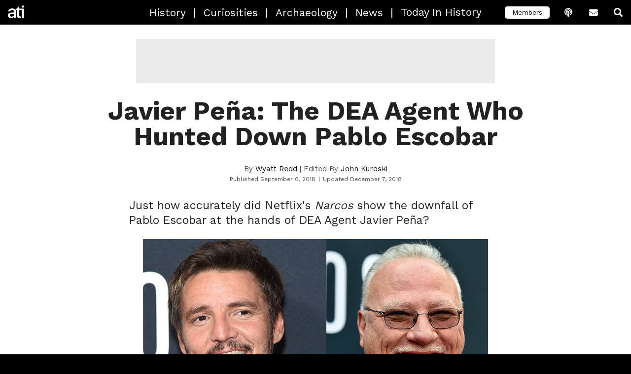

--- FILE ---
content_type: text/html; charset=UTF-8
request_url: https://allthatsinteresting.com/javier-pena
body_size: 23797
content:
<!DOCTYPE html>
<html lang="en-US">
<head>
   <script type="a0ce0ee67b5954946b8c602c-text/javascript">window.pbh_head_start = +new Date();</script>
   <script type="a0ce0ee67b5954946b8c602c-text/javascript">window.pbh_early_gpt = true;</script>
   <script type="a0ce0ee67b5954946b8c602c-text/javascript">window.pbh_disable_s2sconfig = true;</script>

   <title>Javier Peña, The DEA Agent Who Hunted Down Pablo Escobar</title>
   <meta name="facebook-domain-verification" content="d1rbzagrk8l81gxodm4ptf593aes76" />
   <meta charset="UTF-8" />
   <meta name="viewport" content="width=device-width,initial-scale=1">
   <link rel="manifest" href="/manifest.webmanifest">
   <link rel="icon" sizes="16x16 32x32 48x48 72x72" href="/apple-touch-icon-ipad.png">
   <link rel="icon" sizes="192x192" href="/faviconhigh.png">
   <style>
   /* prevent bounce */
   header .logo-link .logo { max-width: 100%; height: 100%; }
   /* vietnamese */
@font-face {
  font-family: 'Work Sans';
  font-style: normal;
  font-weight: 300;
  font-display: swap;
  src: url(https://fonts.gstatic.com/s/worksans/v9/QGY_z_wNahGAdqQ43RhVcIgYT2Xz5u32KxfXBiAJoI3ZKyHqQvhf.woff) format('woff');
  unicode-range: U+0102-0103, U+0110-0111, U+0128-0129, U+0168-0169, U+01A0-01A1, U+01AF-01B0, U+1EA0-1EF9, U+20AB;
}
/* latin-ext */
@font-face {
  font-family: 'Work Sans';
  font-style: normal;
  font-weight: 300;
  font-display: swap;
  src: url(https://fonts.gstatic.com/s/worksans/v9/QGY_z_wNahGAdqQ43RhVcIgYT2Xz5u32KxfXBiEJoI3ZKyHqQvhf.woff) format('woff');
  unicode-range: U+0100-024F, U+0259, U+1E00-1EFF, U+2020, U+20A0-20AB, U+20AD-20CF, U+2113, U+2C60-2C7F, U+A720-A7FF;
}
/* latin */
@font-face {
  font-family: 'Work Sans';
  font-style: normal;
  font-weight: 300;
  font-display: swap;
  src: url(https://fonts.gstatic.com/s/worksans/v9/QGY_z_wNahGAdqQ43RhVcIgYT2Xz5u32KxfXBi8JoI3ZKyHqQg.woff) format('woff');
  unicode-range: U+0000-00FF, U+0131, U+0152-0153, U+02BB-02BC, U+02C6, U+02DA, U+02DC, U+2000-206F, U+2074, U+20AC, U+2122, U+2191, U+2193, U+2212, U+2215, U+FEFF, U+FFFD;
}
/* vietnamese */
@font-face {
  font-family: 'Work Sans';
  font-style: normal;
  font-weight: 400;
  font-display: swap;
  src: url(https://fonts.gstatic.com/s/worksans/v9/QGY_z_wNahGAdqQ43RhVcIgYT2Xz5u32K0nXBiAJoI3ZKyHqQvhf.woff) format('woff');
  unicode-range: U+0102-0103, U+0110-0111, U+0128-0129, U+0168-0169, U+01A0-01A1, U+01AF-01B0, U+1EA0-1EF9, U+20AB;
}
/* latin-ext */
@font-face {
  font-family: 'Work Sans';
  font-style: normal;
  font-weight: 400;
  font-display: swap;
  src: url(https://fonts.gstatic.com/s/worksans/v9/QGY_z_wNahGAdqQ43RhVcIgYT2Xz5u32K0nXBiEJoI3ZKyHqQvhf.woff) format('woff');
  unicode-range: U+0100-024F, U+0259, U+1E00-1EFF, U+2020, U+20A0-20AB, U+20AD-20CF, U+2113, U+2C60-2C7F, U+A720-A7FF;
}
/* latin */
@font-face {
  font-family: 'Work Sans';
  font-style: normal;
  font-weight: 400;
  font-display: swap;
  src: url(https://fonts.gstatic.com/s/worksans/v9/QGY_z_wNahGAdqQ43RhVcIgYT2Xz5u32K0nXBi8JoI3ZKyHqQg.woff) format('woff');
  unicode-range: U+0000-00FF, U+0131, U+0152-0153, U+02BB-02BC, U+02C6, U+02DA, U+02DC, U+2000-206F, U+2074, U+20AC, U+2122, U+2191, U+2193, U+2212, U+2215, U+FEFF, U+FFFD;
}
/* vietnamese */
@font-face {
  font-family: 'Work Sans';
  font-style: normal;
  font-weight: 700;
  font-display: swap;
  src: url(https://fonts.gstatic.com/s/worksans/v9/QGY_z_wNahGAdqQ43RhVcIgYT2Xz5u32K67QBiAJoI3ZKyHqQvhf.woff) format('woff');
  unicode-range: U+0102-0103, U+0110-0111, U+0128-0129, U+0168-0169, U+01A0-01A1, U+01AF-01B0, U+1EA0-1EF9, U+20AB;
}
/* latin-ext */
@font-face {
  font-family: 'Work Sans';
  font-style: normal;
  font-weight: 700;
  font-display: swap;
  src: url(https://fonts.gstatic.com/s/worksans/v9/QGY_z_wNahGAdqQ43RhVcIgYT2Xz5u32K67QBiEJoI3ZKyHqQvhf.woff) format('woff');
  unicode-range: U+0100-024F, U+0259, U+1E00-1EFF, U+2020, U+20A0-20AB, U+20AD-20CF, U+2113, U+2C60-2C7F, U+A720-A7FF;
}
/* latin */
@font-face {
  font-family: 'Work Sans';
  font-style: normal;
  font-weight: 700;
  font-display: swap;
  src: url(https://fonts.gstatic.com/s/worksans/v9/QGY_z_wNahGAdqQ43RhVcIgYT2Xz5u32K67QBi8JoI3ZKyHqQg.woff) format('woff');
  unicode-range: U+0000-00FF, U+0131, U+0152-0153, U+02BB-02BC, U+02C6, U+02DA, U+02DC, U+2000-206F, U+2074, U+20AC, U+2122, U+2191, U+2193, U+2212, U+2215, U+FEFF, U+FFFD;
}
   </style>

   <script type="a0ce0ee67b5954946b8c602c-text/javascript">
  pbh_floor_size = 'lboard2';
</script>   <script type="a0ce0ee67b5954946b8c602c-text/javascript">
  window.PbhAdUnit_cmd = window.PbhAdUnit_cmd || [];

  PbhAdUnit_cmd.push(
    function() {
        $(function() {
            var maxHeight = parseInt($('.wp-caption-text').eq(0).css('max-height'));
            $('.wp-caption-text').dotdotdot({ height: maxHeight });
        });

    }
  );

</script>

<link rel="preconnect" href="https://aax.amazon-adsystem.com" />
<link
  rel="preload"
  href="https://config.aps.amazon-adsystem.com/configs/8ca1281f-81ad-492f-b453-e86651035f60"
  as="script"
  fetchpriority="high"
/>
<link
  rel="preload"
  href="https://client.aps.amazon-adsystem.com/publisher.js"
  as="script"
  fetchpriority="high"
/>
   <meta name='robots' content='index, follow, max-image-preview:large, max-snippet:-1, max-video-preview:-1' />
<script type="a0ce0ee67b5954946b8c602c-text/javascript">window.pbh_adjustments = window.passback_disc = {
  "criteo": -3,
  "gumgum": -11.2,
  "imds": 0,
  "nativo": 5,
  "openx": 5,
  "pubmatic": 0,
  "sovrn": 0,
  "tappx": -0.6,
  "teads_display": -15,
  "triplelift": -41.4,
  "undertone": -34.5
}</script><link rel='dns-prefetch' href='//www.googletagservices.com/'>
<link rel='dns-prefetch' href='//partner.googleadservices.com/'>
<link rel='dns-prefetch' href='//fonts.gstatic.com/'>
<link rel='dns-prefetch' href='//c.amazon-adsystem.com/'>
<link rel='dns-prefetch' href='//ib.adnxs.com/'>
<link rel='dns-prefetch' href='//ox-d.pbhmedia.servedbyopenx.com/'>
<link rel='dns-prefetch' href='//tpc.googlesyndication.com/'>
<link rel='dns-prefetch' href='//aax.amazon-adsystem.com/'>
<link rel='dns-prefetch' href='//www.google-analytics.com/'>
<link rel='dns-prefetch' href='//adserver.adtechus.com/'>
<link rel='dns-prefetch' href='//secuREPUBADS.g.doubleclick.net/'>
<link rel='dns-prefetch' href='//a.teads.tv/'>
<link rel='dns-prefetch' href='//as-sec.casalemedia.com/'>
<link rel='dns-prefetch' href='//bid.underdog.media/'>
<link rel='dns-prefetch' href='//fastlane.rubiconproject.com/'>
<link rel='dns-prefetch' href='//btlr.sharethrough.com/'>
<link rel='dns-prefetch' href='//ads.yieldmo.com/'>
<script type="a0ce0ee67b5954946b8c602c-text/javascript">
var pbh_config = {"utm_parameter":"","fb_posts_per_day":"10","thumbnail_server":"allthatsinteresting.com","refresh_timeout":"1.5","adhesion_timeout":"1","refresh_timeout_paid":"1","adhesion_timeout_paid":"0.8","max_zero_bids":"20","got_bid_thresh":"25","disable_time_minutes":"2","mobile_default_to":"1700","mobile_refresh_to":"1400","desktop_default_to":"1500","desktop_refresh_to":"1200","anglo_mob_adh_floor":"100","nonanglo_mob_adh_floor":"75","anglo_dsk_adh_floor":"100","nonanglo_dsk_adh_floor":"75","onesignal_delay":"0","onesignal_pages":"0","twitter_account":"HistUncovered","facebook_account":"allthatsinteresting","popin_time":"0","popin_visits":"0","refresh_clicks_paid":"1","adhesion_refresh_clicks_paid":"1","refresh_clicks":"1","adhesion_refresh_clicks":"1","special_slide":"15","inline_spacing":"5","paid_inline_spacing":"3","theme_tags":"history curiosities archaeology news","newsletter_link":"https:\/\/allthatsinteresting.com\/signup\/","podcast_link":"https:\/\/allthatsinteresting.com\/history-uncovered","special_slide_paid":"15","refresh_timeout_search":"1.5","refresh_clicks_search":"1","special_slide_search":"15","adhesion_timeout_search":"1","adhesion_refresh_clicks_search":"1","paid_anglo_ios_adh_floor":"75","anglo_ios_adh_floor":"100","anglo_ios_adh_floor_search":"100","paid_anglo_mob_adh_floor":"75","paid_anglo_dsk_adh_floor":"75","anglo_dsk_adh_floor_search":"100","anglo_mob_adh_floor_search":"100","paid_nonanglo_ios_adh_floor":"50","nonanglo_ios_adh_floor":"75","nonanglo_ios_adh_floor_search":"75","paid_nonanglo_mob_adh_floor":"50","nonanglo_mob_adh_floor_search":"75","paid_nonanglo_dsk_adh_floor":"50","nonanglo_dsk_adh_floor_search":"75","inline_spacing_search":"5","inline_initial_p_count_paid":"1","inline_initial_p_count":"2","inline_initial_p_count_search":"2","paid_inline_load_count":"1","inline_load_count":"1","inline_load_count_search":"1","force_paid_skybox":"true","enable_nonmobile_skybox_paid":"true","enable_nonmobile_skybox":"true","bidgate_skybox_paid":"false","bidgate_floorboard_paid":"false","bidgate_galfloor_paid":"false","bidgate_galfloor":"false","bidgate_floorboard":"true","bidgate_skybox":"true","bidgate_skybox_search":"true","bidgate_floorboard_search":"true","bidgate_galfloor_search":"false","passback_lboard_floor":"25","passback_mobile_lboard_floor":"20","passback_mrec_floor":"25","passback_halfpage_floor":"30","passback_skybox_floor":"25","max_zero_bids_paid":"40","max_zero_bids_search":"20","got_bid_thresh_paid":"20","got_bid_thresh_search":"25","disable_time_minutes_paid":"1.5","disable_time_minutes_search":"2","onesignal_pages_paid":"0","onesignal_pages_search":"0","popin_mobile_enabled_paid":"false","exit_popin_enabled_search":"false","exit_popin_enabled":"false","onesignal_delay_paid":"0","onesignal_delay_search":"0","popin_time_paid":"0","popin_time_search":"0","popin_visits_paid":"0","popin_visits_search":"0","popin_mobile_enabled_search":"false","popin_mobile_enabled":"false","blacklisted_badge_tags":"videos, paginated, galleries, s-warning, g-warning, nazis, drugs, terrorism, sexuality","enable_nonmobile_skybox_search":"true","enable_mobile_skybox":"false","content_widget_disabled_paid":"false","content_widget_disabled":"false","content_widget_disabled_search":"true","user_activity_timeout":"2","user_activity_timeout_search":"2","user_activity_timeout_paid":"5","enable_mobile_skybox_search":"false","exit_popin_enabled_paid":"false","adhesion_inline_refresh":"5","adhesion_inline_refresh_paid":"4","adhesion_inline_refresh_search":"5","flatgal_wordcount_limit":"500","underdog_adhesion_initial_load_paid":"false","underdog_adhesion_initial_load":"false","underdog_display_ads_paid":"false","content_widget_exclude":"crime, sentiment-wtf, sentiment-gross, sentiment-macabre, serial-killers, sexuality, sentiment-scary, mafia, holocaust, nazis, drugs, terrorism, sentiment-shocking, s-warning, g-warning, sentiment-sad, sentiment-enraging, news, abandoned, sentiment-weird","inset_disabled":"true","inset_disabled_search":"true","inset_floor_paid":"300","inset_floor":"500","inset_floor_search":"500","underdog_adhesion_initial_load_search":"false","inline_threshold_paid":"1000","inline_threshold":"700","inline_threshold_search":"700","interstitial_floor_paid":"200","interstitial_floor":"250","interstitial_floor_search":"250","interstitial_delay_secs_paid":"90","interstitial_delay_secs":"150","interstitial_delay_secs_search":"150","floorboard_disabled_search":"true","floorboard_disabled":"true","floorboard_disabled_paid":"false","adhesion_load_timer_paid":"0","adhesion_load_timer":"0","adhesion_load_timer_search":"0","disable_member_links":"false","disable_comments":"false","disable_comments_search":"false","disable_member_links_search":"false","disable_member_links_paid":"false","flatgal_wordcount_limit_search":"500","flatgal_wordcount_limit_paid":"200","enable_mobile_skybox_index_pages_paid":"false","bloginfo":"All That's Interesting","singular":true,"is_attachment":false,"post_tags":["crime","drugs","sentiment-enlightening","history","modern-history","people","videos"],"post_author":"Wyatt Redd","shortname":"ATI","ga_code":"UA-1279303-4","ga_domain":"auto","pinterest_account":"allthatisintere","yieldbot_code":"2b53","yieldbot_desktop_code":"cba8","ox_code":"1017773-allthatisinteresting_","sonobi_enabled":true,"appnexus_enabled":true,"brealtime_enabled":true,"districtm_enabled":true,"sekindo_enabled":true,"defy_enabled":true,"outbrain_site":"AllThatIsInteresting","teads_id":35081,"teads_slot":"#main-container .post > p","yieldmo_id":"ym_1160086154320918641","rubicon_siteid":25232,"ssb_domain":"ssb.allthatsinteresting.com","conversant_id":108505,"c1x_siteid":16858,"prebid_native_style":"https:\/\/allthatsinteresting.com\/wordpress\/wp-content\/themes\/ati-2018\/appnexus-native.css","buildid":"2025-08-06.tid-cache","adhesion_floor_disable":true};
pbh_config.is_mobile = (/(android|bb\d+|meego).+mobile|avantgo|bada\/|blackberry|blazer|compal|elaine|fennec|hiptop|iemobile|ip(hone|od)|ipad|iris|kindle|Android|Silk|lge |maemo|midp|mmp|netfront|opera m(ob|in)i|palm( os)?|phone|p(ixi|re)\/|plucker|pocket|psp|series(4|6)0|symbian|treo|up\.(browser|link)|vodafone|wap|windows (ce|phone)|xda|xiino/i.test(navigator.userAgent)
    || /1207|6310|6590|3gso|4thp|50[1-6]i|770s|802s|a wa|abac|ac(er|oo|s\-)|ai(ko|rn)|al(av|ca|co)|amoi|an(ex|ny|yw)|aptu|ar(ch|go)|as(te|us)|attw|au(di|\-m|r |s )|avan|be(ck|ll|nq)|bi(lb|rd)|bl(ac|az)|br(e|v)w|bumb|bw\-(n|u)|c55\/|capi|ccwa|cdm\-|cell|chtm|cldc|cmd\-|co(mp|nd)|craw|da(it|ll|ng)|dbte|dc\-s|devi|dica|dmob|do(c|p)o|ds(12|\-d)|el(49|ai)|em(l2|ul)|er(ic|k0)|esl8|ez([4-7]0|os|wa|ze)|fetc|fly(\-|_)|g1 u|g560|gene|gf\-5|g\-mo|go(\.w|od)|gr(ad|un)|haie|hcit|hd\-(m|p|t)|hei\-|hi(pt|ta)|hp( i|ip)|hs\-c|ht(c(\-| |_|a|g|p|s|t)|tp)|hu(aw|tc)|i\-(20|go|ma)|i230|iac( |\-|\/)|ibro|idea|ig01|ikom|im1k|inno|ipaq|iris|ja(t|v)a|jbro|jemu|jigs|kddi|keji|kgt( |\/)|klon|kpt |kwc\-|kyo(c|k)|le(no|xi)|lg( g|\/(k|l|u)|50|54|\-[a-w])|libw|lynx|m1\-w|m3ga|m50\/|ma(te|ui|xo)|mc(01|21|ca)|m\-cr|me(rc|ri)|mi(o8|oa|ts)|mmef|mo(01|02|bi|de|do|t(\-| |o|v)|zz)|mt(50|p1|v )|mwbp|mywa|n10[0-2]|n20[2-3]|n30(0|2)|n50(0|2|5)|n7(0(0|1)|10)|ne((c|m)\-|on|tf|wf|wg|wt)|nok(6|i)|nzph|o2im|op(ti|wv)|oran|owg1|p800|pan(a|d|t)|pdxg|pg(13|\-([1-8]|c))|phil|pire|pl(ay|uc)|pn\-2|po(ck|rt|se)|prox|psio|pt\-g|qa\-a|qc(07|12|21|32|60|\-[2-7]|i\-)|qtek|r380|r600|raks|rim9|ro(ve|zo)|s55\/|sa(ge|ma|mm|ms|ny|va)|sc(01|h\-|oo|p\-)|sdk\/|se(c(\-|0|1)|47|mc|nd|ri)|sgh\-|shar|sie(\-|m)|sk\-0|sl(45|id)|sm(al|ar|b3|it|t5)|so(ft|ny)|sp(01|h\-|v\-|v )|sy(01|mb)|t2(18|50)|t6(00|10|18)|ta(gt|lk)|tcl\-|tdg\-|tel(i|m)|tim\-|t\-mo|to(pl|sh)|ts(70|m\-|m3|m5)|tx\-9|up(\.b|g1|si)|utst|v400|v750|veri|vi(rg|te)|vk(40|5[0-3]|\-v)|vm40|voda|vulc|vx(52|53|60|61|70|80|81|83|85|98)|w3c(\-| )|webc|whit|wi(g |nc|nw)|wmlb|wonu|x700|yas\-|your|zeto|zte\-/i.test(navigator.userAgent.substr(0,4)));

(function() {
try {
  window.pbh_config_get = function(key) {
  	console.warn('using basic pbh_config_get', key);
	debugger;
    return pbh_config[key];
  }
} catch(e) {
debugger;
}
})();

var pbh_gaq = window.pbh_gaq || [];

var pbh_bloginfo = "All That's Interesting";
var pbh_singular = true;
var pbh_post_id = 184841;

var pbh_log;
if (Math.random() * 1000 < 5) {
    pbh_log = function (e) {
        var msg;

        if (typeof e == "string")
            msg = e;
        else
            msg = e.name + ": " + e.message;

        var img = document.createElement('img');
        img.src = '//pbh-network.com/log.gif?' + msg;
        console.log(msg);
    };
} else {
    pbh_log = function(e) { console.log(e);};
}
var pbh_collect = (function() {
    return function() {};

    var timer;
    var msg_q = [];
    var service_q = function() {
        if (msg_q.length == 0)
            return;

        var img = document.createElement('img');
        img.src = 'http://collect.pbh-network.com/event.png?' + encodeURIComponent(msg_q.join("\n"));
        msg_q = [];
        timer = false;
    };
    window.onbeforeunload = service_q;

    var collect_rnd = Math.random() * 1000 < 10;
    return function(msg, force) {
        if (!collect_rnd && !force)
            return;

        msg_q.push(msg);

        if (!timer)
            timer = setTimeout(service_q, 1000);
    }
})();
</script>
<script type="a0ce0ee67b5954946b8c602c-text/javascript">
var _prx = window._prx || [];
_prx.push(['cfg.SetNoAutoStart']);
</script>
<script type="a0ce0ee67b5954946b8c602c-text/javascript" src="https://allthatsinteresting.com/wordpress/wp-content/themes/ati-2018/assets/js/jquery.min.js?ver=6.9" id="jquery-js"></script>
<script type="a0ce0ee67b5954946b8c602c-text/javascript"> if (!window.$) { window.$ = window.jQuery; }</script><script type="a0ce0ee67b5954946b8c602c-text/javascript">
(function() {
    const gpt_loader = function() {
        var script = document.createElement('script');
        script.src = "https://securepubads.g.doubleclick.net/tag/js/gpt.js";
        document.head.appendChild(script);
        console.log('gpt loaded');
    };
    if (window.pbh_early_gpt) {
        gpt_loader();
    } else {
        window.onload = gpt_loader;
    }
})();
</script>
<script type="a0ce0ee67b5954946b8c602c-text/javascript">
var googletag = googletag || {};
googletag.cmd = googletag.cmd || [];
googletag.cmd.push(function() {
        googletag.pubads().setCentering(true);
        googletag.pubads().collapseEmptyDivs();
});

PbhAdUnit_cmd = window.PbhAdUnit_cmd || [];
</script>
<script type="a0ce0ee67b5954946b8c602c-text/javascript" src="https://allthatsinteresting.com/wordpress/wp-content/plugins/pbh-common/jquery.dotdotdot.min.js?ver=6.9" id="jquery.dotdotdot-js"></script>
<script type="a0ce0ee67b5954946b8c602c-text/javascript" src="https://allthatsinteresting.com/wordpress/wp-content/plugins/pbh-common/js.cookie.min.js?ver=6.9" id="jquery.cookie-js"></script>
<script type="a0ce0ee67b5954946b8c602c-text/javascript" src="https://allthatsinteresting.com/wordpress/wp-content/plugins/pbh-common/pbh-header.js?ver=6.9" id="pbh-common-header-js"></script>
<script type="a0ce0ee67b5954946b8c602c-text/javascript" async="async" src="https://allthatsinteresting.com/wordpress/wp-content/plugins/pbh-common/pbh-pb.js?ver=6.9" id="prebid-js"></script>
<script type="a0ce0ee67b5954946b8c602c-text/javascript" async="async" src="https://allthatsinteresting.com/wordpress/wp-content/plugins/pbh-common/pbh-pau-bundle.js?ver=6.9" id="pbh-pau-js"></script>

	<!-- This site is optimized with the Yoast SEO Premium plugin v26.6 (Yoast SEO v26.6) - https://yoast.com/wordpress/plugins/seo/ -->
	<meta name="description" content="How DEA Agent Javier Peña of &quot;Narcos&quot; fame helped take down infamous drug lord Pablo Escobar and his Medellín Cartel in Colombia." />
	<link rel="canonical" href="https://allthatsinteresting.com/javier-pena" />
	<meta property="og:locale" content="en_US" />
	<meta property="og:type" content="article" />
	<meta property="og:title" content="The True Story Of The Fearless &#039;Narcos&#039; Agent Who Helped Take Down Pablo Escobar" />
	<meta property="og:description" content="There was a standing bounty posted of $300,000 by Escobar for any DEA agent in Colombia, including Javier Peña." />
	<meta property="og:url" content="https://allthatsinteresting.com/javier-pena" />
	<meta property="og:site_name" content="All That&#039;s Interesting" />
	<meta property="article:publisher" content="https://www.facebook.com/allthatsinteresting" />
	<meta property="article:published_time" content="2018-09-07T01:00:57+00:00" />
	<meta property="article:modified_time" content="2018-12-07T16:06:46+00:00" />
	<meta property="og:image" content="https://allthatsinteresting.com/wordpress/wp-content/uploads/2018/09/javi-pena-pablo-escobar.jpg" />
	<meta property="og:image:width" content="700" />
	<meta property="og:image:height" content="372" />
	<meta property="og:image:type" content="image/jpeg" />
	<meta name="author" content="Wyatt Redd" />
	<meta name="twitter:card" content="summary_large_image" />
	<meta name="twitter:title" content="Javier Peña: The DEA Agent Who Hunted Down Pablo Escobar" />
	<meta name="twitter:description" content="There was a standing bounty posted of $300,000 by Escobar for any DEA agent in Colombia, including Javier Peña." />
	<meta name="twitter:image" content="https://allthatsinteresting.com/wordpress/wp-content/uploads/2018/09/javi-pena-pablo-escobar.jpg" />
	<meta name="twitter:label1" content="Written by" />
	<meta name="twitter:data1" content="Wyatt Redd" />
	<meta name="twitter:label2" content="Est. reading time" />
	<meta name="twitter:data2" content="8 minutes" />
	<!-- / Yoast SEO Premium plugin. -->


<meta property='og:image' content='https://allthatsinteresting.com/wordpress/wp-content/uploads/2018/09/javier-pena-with-cash.jpg' />
<meta property='og:image' content='https://allthatsinteresting.com/wordpress/wp-content/uploads/2018/09/javi-pena-near-helicopter.jpg' />
<meta property='og:image' content='https://allthatsinteresting.com/wordpress/wp-content/uploads/2018/09/javier-pena-og.jpg' />
<meta property='og:image' content='https://allthatsinteresting.com/wordpress/wp-content/uploads/2018/08/pablo-escobar-mugshot-og.jpg' />
<link rel='dns-prefetch' href='//allthatsinteresting.com' />
<style id='wp-img-auto-sizes-contain-inline-css' type='text/css'>
img:is([sizes=auto i],[sizes^="auto," i]){contain-intrinsic-size:3000px 1500px}
/*# sourceURL=wp-img-auto-sizes-contain-inline-css */
</style>
<style id='classic-theme-styles-inline-css' type='text/css'>
/*! This file is auto-generated */
.wp-block-button__link{color:#fff;background-color:#32373c;border-radius:9999px;box-shadow:none;text-decoration:none;padding:calc(.667em + 2px) calc(1.333em + 2px);font-size:1.125em}.wp-block-file__button{background:#32373c;color:#fff;text-decoration:none}
/*# sourceURL=/wp-includes/css/classic-themes.min.css */
</style>
<link rel='stylesheet' id='gifdog-css' href='https://allthatsinteresting.com/wordpress/wp-content/plugins/gif-dog/gif-dog.css?ver=6.9' type='text/css' media='all' />
<link rel='stylesheet' id='url-shortify-css' href='https://allthatsinteresting.com/wordpress/wp-content/plugins/url-shortify/lite/dist/styles/url-shortify.css?ver=1.10.7' type='text/css' media='all' />
<link rel='stylesheet' id='main-css' href='https://allthatsinteresting.com/wordpress/wp-content/themes/ati-2018/css/main.css?ver=6.9' type='text/css' media='all' />
<link rel='stylesheet' id='slick-css' href='https://allthatsinteresting.com/wordpress/wp-content/themes/ati-2018/assets/stylesheets/slick.css?ver=6.9' type='text/css' media='all' />
<link rel='stylesheet' id='slick-theme-css' href='https://allthatsinteresting.com/wordpress/wp-content/themes/ati-2018/assets/stylesheets/slick-theme.css?ver=6.9' type='text/css' media='all' />
<link rel='stylesheet' id='fa-css' href='https://allthatsinteresting.com/wordpress/wp-content/themes/ati-2018/assets/fonts/fontawesome/css/all.css?ver=6.9' type='text/css' media='all' />
<link rel='stylesheet' id='pbh-common-style-css' href='https://allthatsinteresting.com/wordpress/wp-content/plugins/pbh-common/pbh-common.css?ver=6.9' type='text/css' media='all' />
<script type="a0ce0ee67b5954946b8c602c-text/javascript" src="https://allthatsinteresting.com/wordpress/wp-content/plugins/gif-dog/gif-dog.js?ver=6.9" id="gifdog-js"></script>
<script type="a0ce0ee67b5954946b8c602c-text/javascript" id="wp-email-js-extra">
/* <![CDATA[ */
var emailL10n = {"ajax_url":"https://allthatsinteresting.com/wordpress/wp-admin/admin-ajax.php","max_allowed":"10","text_error":"The Following Error Occurs:","text_name_invalid":"- Your Name is empty/invalid","text_email_invalid":"- Your Email is empty/invalid","text_remarks_invalid":"- Your Remarks is invalid","text_friend_names_empty":"- Friend Name(s) is empty","text_friend_name_invalid":"- Friend Name is empty/invalid: ","text_max_friend_names_allowed":"- Maximum 10 Friend Names allowed","text_friend_emails_empty":"- Friend Email(s) is empty","text_friend_email_invalid":"- Friend Email is invalid: ","text_max_friend_emails_allowed":"- Maximum 10 Friend Emails allowed","text_friends_tally":"- Friend Name(s) count does not tally with Friend Email(s) count","text_image_verify_empty":"- Image Verification is empty"};
//# sourceURL=wp-email-js-extra
/* ]]> */
</script>
<script type="a0ce0ee67b5954946b8c602c-text/javascript" src="https://allthatsinteresting.com/wordpress/wp-content/plugins/wp-email/email-js.js?ver=2.60" id="wp-email-js"></script>
<script type="a0ce0ee67b5954946b8c602c-text/javascript" id="url-shortify-js-extra">
/* <![CDATA[ */
var usParams = {"ajaxurl":"https://allthatsinteresting.com/wordpress/wp-admin/admin-ajax.php"};
//# sourceURL=url-shortify-js-extra
/* ]]> */
</script>
<script type="a0ce0ee67b5954946b8c602c-text/javascript" src="https://allthatsinteresting.com/wordpress/wp-content/plugins/url-shortify/lite/dist/scripts/url-shortify.js?ver=1.10.7" id="url-shortify-js"></script>
<script type="a0ce0ee67b5954946b8c602c-text/javascript" src="https://allthatsinteresting.com/wordpress/wp-content/themes/ati-2018/assets/js/slick.min.js?ver=6.9" id="slick-js"></script>
<script type="a0ce0ee67b5954946b8c602c-text/javascript" src="https://allthatsinteresting.com/wordpress/wp-content/themes/ati-2018/assets/js/image-scale.min.js?ver=6.9" id="image-scale-js"></script>
<script type="a0ce0ee67b5954946b8c602c-text/javascript" src="https://allthatsinteresting.com/wordpress/wp-content/themes/ati-2018/assets/js/gallery.js?ver=6.9" id="gallery-js"></script>
<script type="a0ce0ee67b5954946b8c602c-text/javascript" src="https://allthatsinteresting.com/wordpress/wp-content/themes/ati-2018/assets/js/jquery.lazy.min.js?ver=6.9" id="lazy-js"></script>
<script type="a0ce0ee67b5954946b8c602c-text/javascript" src="https://allthatsinteresting.com/wordpress/wp-content/themes/ati-2018/assets/js/jquery.lazy.plugins.min.js?ver=6.9" id="lazy-plugins-js"></script>
<script type="a0ce0ee67b5954946b8c602c-text/javascript" src="https://allthatsinteresting.com/wordpress/wp-content/themes/ati-2018/header-ati.js?ver=6.9" id="header-scripts-js"></script>
<script type="a0ce0ee67b5954946b8c602c-text/javascript" src="https://allthatsinteresting.com/wordpress/wp-content/themes/ati-2018/header-single.js?ver=6.9" id="header-scripts-single-js"></script>
<script type="a0ce0ee67b5954946b8c602c-text/javascript">
			document.addEventListener( "DOMContentLoaded", function() {
				var div, i,
					youtubePlayers = document.getElementsByClassName( "video-seo-youtube-player" );
				for ( i = 0; i < youtubePlayers.length; i++ ) {
					div = document.createElement( "div" );
					div.className = "video-seo-youtube-embed-loader";
					div.setAttribute( "data-id", youtubePlayers[ i ].dataset.id );
					div.setAttribute( "tabindex", "0" );
					div.setAttribute( "role", "button" );
					div.setAttribute(
						"aria-label", "Load YouTube video"
					);
					div.innerHTML = videoSEOGenerateYouTubeThumbnail( youtubePlayers[ i ].dataset.id );
					div.addEventListener( "click", videoSEOGenerateYouTubeIframe );
					div.addEventListener( "keydown", videoSEOYouTubeThumbnailHandleKeydown );
					div.addEventListener( "keyup", videoSEOYouTubeThumbnailHandleKeyup );
					youtubePlayers[ i ].appendChild( div );
				}
			} );

			function videoSEOGenerateYouTubeThumbnail( id ) {
				var thumbnail = '<picture class="video-seo-youtube-picture">\n' +
					'<source class="video-seo-source-to-maybe-replace" media="(min-width: 801px)" srcset="https://i.ytimg.com/vi/' + id + '/maxresdefault.jpg" >\n' +
					'<source class="video-seo-source-hq" media="(max-width: 800px)" srcset="https://i.ytimg.com/vi/' + id + '/hqdefault.jpg">\n' +
					'<img onload="videoSEOMaybeReplaceMaxResSourceWithHqSource( event );" src="https://i.ytimg.com/vi/' + id + '/hqdefault.jpg" width="480" height="360" loading="eager" alt="">\n' +
					'</picture>\n',
					play = '<div class="video-seo-youtube-player-play"></div>';
				return thumbnail.replace( "ID", id ) + play;
			}

			function videoSEOMaybeReplaceMaxResSourceWithHqSource( event ) {
				var sourceMaxRes,
					sourceHighQuality,
					loadedThumbnail = event.target,
					parent = loadedThumbnail.parentNode;

				if ( loadedThumbnail.naturalWidth < 150 ) {
					sourceMaxRes = parent.querySelector(".video-seo-source-to-maybe-replace");
					sourceHighQuality = parent.querySelector(".video-seo-source-hq");
					sourceMaxRes.srcset = sourceHighQuality.srcset;
					parent.className = "video-seo-youtube-picture video-seo-youtube-picture-replaced-srcset";
				}
			}

			function videoSEOYouTubeThumbnailHandleKeydown( event ) {
				if ( event.keyCode !== 13 && event.keyCode !== 32 ) {
					return;
				}

				if ( event.keyCode === 13 ) {
					videoSEOGenerateYouTubeIframe( event );
				}

				if ( event.keyCode === 32 ) {
					event.preventDefault();
				}
			}

			function videoSEOYouTubeThumbnailHandleKeyup( event ) {
				if ( event.keyCode !== 32 ) {
					return;
				}

				videoSEOGenerateYouTubeIframe( event );
			}

			function videoSEOGenerateYouTubeIframe( event ) {
				var el = ( event.type === "click" ) ? this : event.target,
					iframe = document.createElement( "iframe" );

				iframe.setAttribute( "src", "https://www.youtube.com/embed/" + el.dataset.id + "?autoplay=1&enablejsapi=1&origin=https%3A%2F%2Fallthatsinteresting.com" );
				iframe.setAttribute( "frameborder", "0" );
				iframe.setAttribute( "allowfullscreen", "1" );
				iframe.setAttribute( "allow", "accelerometer; autoplay; clipboard-write; encrypted-media; gyroscope; picture-in-picture" );
				el.parentNode.replaceChild( iframe, el );
			}
		</script><style>.shorten_url {
	   padding: 10px 10px 10px 10px ;
	   border: 1px solid #AAAAAA ;
	   background-color: #EEEEEE ;
}</style>

        <script type="application/ld+json">{
    "@context": "http:\/\/schema.org",
    "@type": "Article",
    "headline": "Javier Pe\u00f1a, The DEA Agent Who Hunted Down Pablo Escobar",
    "description": "How DEA Agent Javier Pe\u00f1a of \"Narcos\" fame helped take down infamous drug lord Pablo Escobar and his Medell\u00edn Cartel in Colombia.",
    "dateModified": "2018-12-07T11:06:46-05:00",
    "datePublished": "2018-09-06T21:00:57-04:00",
    "inLanguage": "en",
    "keywords": "crime, drugs, history, modern-history, people, videos",
    "mainEntityOfPage": "https:\/\/allthatsinteresting.com\/javier-pena",
    "image": {
        "@type": "ImageObject",
        "url": "https:\/\/allthatsinteresting.com\/thumb\/1500.790.https:\/\/allthatsinteresting.com\/wordpress\/wp-content\/uploads\/2018\/09\/javi-pena-pablo-escobar.jpg",
        "width": 1500,
        "height": 790
    },
    "publisher": {
        "@type": "Organization",
        "name": "All That's Interesting",
        "url": "https:\/\/allthatsinteresting.com",
        "logo": {
            "@type": "ImageObject",
            "url": "https:\/\/allthatsinteresting.com\/logo.jpg",
            "width": 144,
            "height": 144
        },
        "brand": "All That's Interesting",
        "publishingPrinciples": "https:\/\/allthatsinteresting.com\/editorial-standards",
        "sameAs": [
            "https:\/\/www.facebook.com\/AllThatsInteresting",
            "https:\/\/www.instagram.com\/all_thats_interesting\/",
            "https:\/\/flipboard.com\/@ATInteresting"
        ]
    },
    "author": {
        "@type": "Person",
        "name": "Wyatt Redd",
        "id": "https:\/\/allthatsinteresting.com\/author\/wyatt-redd",
        "url": "https:\/\/allthatsinteresting.com\/author\/wyatt-redd",
        "mainEntityOfPage": "https:\/\/allthatsinteresting.com\/author\/wyatt-redd",
        "image": {
            "@type": "ImageObject",
            "url": "https:\/\/allthatsinteresting.com\/thumb\/100.100.https:\/\/allthatsinteresting.com\/wordpress\/wp-content\/uploads\/2017\/10\/wyatt-redd.jpg",
            "height": 100,
            "width": 100
        }
    },
    "citation": [
        {
            "url": "https:\/\/www.amazon.com\/Narcos-Season-Blu-ray-Digital-HD\/dp\/B01H1VSVME\/ref=as_li_ss_tl?ie=UTF8&qid=1539267330&sr=8-6&keywords=Narcos&linkCode=ll1&tag=probefhos-20&linkId=eeda309f53824b68d7633102a2554753&language=en_US",
            "lastReviewed": "2018-12-07T11:06:46-05:00",
            "type": "WebPage"
        },
        {
            "url": "https:\/\/www.bustle.com\/articles\/110606-how-historically-accurate-is-javier-pena-from-narcos-the-dea-agent-has-a-compelling-real-life",
            "lastReviewed": "2018-12-07T11:06:46-05:00",
            "type": "WebPage"
        },
        {
            "url": "https:\/\/www.pbs.org\/wgbh\/pages\/frontline\/shows\/drugs\/archive\/godfathercocaine.html",
            "lastReviewed": "2018-12-07T11:06:46-05:00",
            "type": "WebPage"
        },
        {
            "url": "https:\/\/www.hollywoodreporter.com\/lists\/narcos-real-dea-agents-murphy-928933\/item\/pablo-family-man-narcos-season-928975",
            "lastReviewed": "2018-12-07T11:06:46-05:00",
            "type": "WebPage"
        }
    ],
    "editor": {
        "@type": "Person",
        "name": "John Kuroski",
        "id": "https:\/\/allthatsinteresting.com\/author\/john-kuroski",
        "url": "https:\/\/allthatsinteresting.com\/author\/john-kuroski",
        "mainEntityOfPage": "https:\/\/allthatsinteresting.com\/author\/john-kuroski",
        "image": {
            "@type": "ImageObject",
            "url": "https:\/\/allthatsinteresting.com\/thumb\/100.100.https:\/\/allthatsinteresting.com\/wordpress\/wp-content\/uploads\/2015\/05\/Screen-Shot-2015-05-08-at-10.20.33-AM.png",
            "height": 100,
            "width": 100
        }
    }
}</script>
   <meta property="fb:pages" content="321264474722240" />
   <meta property="fb:pages" content="705275856277038" />
   <meta property="fb:app_id" content="255829488093569"/>

   <script type="a0ce0ee67b5954946b8c602c-text/javascript">window.pbh_head_timing = +new Date() - window.pbh_head_start;</script>
<style id='global-styles-inline-css' type='text/css'>
:root{--wp--preset--aspect-ratio--square: 1;--wp--preset--aspect-ratio--4-3: 4/3;--wp--preset--aspect-ratio--3-4: 3/4;--wp--preset--aspect-ratio--3-2: 3/2;--wp--preset--aspect-ratio--2-3: 2/3;--wp--preset--aspect-ratio--16-9: 16/9;--wp--preset--aspect-ratio--9-16: 9/16;--wp--preset--color--black: #000000;--wp--preset--color--cyan-bluish-gray: #abb8c3;--wp--preset--color--white: #ffffff;--wp--preset--color--pale-pink: #f78da7;--wp--preset--color--vivid-red: #cf2e2e;--wp--preset--color--luminous-vivid-orange: #ff6900;--wp--preset--color--luminous-vivid-amber: #fcb900;--wp--preset--color--light-green-cyan: #7bdcb5;--wp--preset--color--vivid-green-cyan: #00d084;--wp--preset--color--pale-cyan-blue: #8ed1fc;--wp--preset--color--vivid-cyan-blue: #0693e3;--wp--preset--color--vivid-purple: #9b51e0;--wp--preset--gradient--vivid-cyan-blue-to-vivid-purple: linear-gradient(135deg,rgb(6,147,227) 0%,rgb(155,81,224) 100%);--wp--preset--gradient--light-green-cyan-to-vivid-green-cyan: linear-gradient(135deg,rgb(122,220,180) 0%,rgb(0,208,130) 100%);--wp--preset--gradient--luminous-vivid-amber-to-luminous-vivid-orange: linear-gradient(135deg,rgb(252,185,0) 0%,rgb(255,105,0) 100%);--wp--preset--gradient--luminous-vivid-orange-to-vivid-red: linear-gradient(135deg,rgb(255,105,0) 0%,rgb(207,46,46) 100%);--wp--preset--gradient--very-light-gray-to-cyan-bluish-gray: linear-gradient(135deg,rgb(238,238,238) 0%,rgb(169,184,195) 100%);--wp--preset--gradient--cool-to-warm-spectrum: linear-gradient(135deg,rgb(74,234,220) 0%,rgb(151,120,209) 20%,rgb(207,42,186) 40%,rgb(238,44,130) 60%,rgb(251,105,98) 80%,rgb(254,248,76) 100%);--wp--preset--gradient--blush-light-purple: linear-gradient(135deg,rgb(255,206,236) 0%,rgb(152,150,240) 100%);--wp--preset--gradient--blush-bordeaux: linear-gradient(135deg,rgb(254,205,165) 0%,rgb(254,45,45) 50%,rgb(107,0,62) 100%);--wp--preset--gradient--luminous-dusk: linear-gradient(135deg,rgb(255,203,112) 0%,rgb(199,81,192) 50%,rgb(65,88,208) 100%);--wp--preset--gradient--pale-ocean: linear-gradient(135deg,rgb(255,245,203) 0%,rgb(182,227,212) 50%,rgb(51,167,181) 100%);--wp--preset--gradient--electric-grass: linear-gradient(135deg,rgb(202,248,128) 0%,rgb(113,206,126) 100%);--wp--preset--gradient--midnight: linear-gradient(135deg,rgb(2,3,129) 0%,rgb(40,116,252) 100%);--wp--preset--font-size--small: 13px;--wp--preset--font-size--medium: 20px;--wp--preset--font-size--large: 36px;--wp--preset--font-size--x-large: 42px;--wp--preset--spacing--20: 0.44rem;--wp--preset--spacing--30: 0.67rem;--wp--preset--spacing--40: 1rem;--wp--preset--spacing--50: 1.5rem;--wp--preset--spacing--60: 2.25rem;--wp--preset--spacing--70: 3.38rem;--wp--preset--spacing--80: 5.06rem;--wp--preset--shadow--natural: 6px 6px 9px rgba(0, 0, 0, 0.2);--wp--preset--shadow--deep: 12px 12px 50px rgba(0, 0, 0, 0.4);--wp--preset--shadow--sharp: 6px 6px 0px rgba(0, 0, 0, 0.2);--wp--preset--shadow--outlined: 6px 6px 0px -3px rgb(255, 255, 255), 6px 6px rgb(0, 0, 0);--wp--preset--shadow--crisp: 6px 6px 0px rgb(0, 0, 0);}:where(.is-layout-flex){gap: 0.5em;}:where(.is-layout-grid){gap: 0.5em;}body .is-layout-flex{display: flex;}.is-layout-flex{flex-wrap: wrap;align-items: center;}.is-layout-flex > :is(*, div){margin: 0;}body .is-layout-grid{display: grid;}.is-layout-grid > :is(*, div){margin: 0;}:where(.wp-block-columns.is-layout-flex){gap: 2em;}:where(.wp-block-columns.is-layout-grid){gap: 2em;}:where(.wp-block-post-template.is-layout-flex){gap: 1.25em;}:where(.wp-block-post-template.is-layout-grid){gap: 1.25em;}.has-black-color{color: var(--wp--preset--color--black) !important;}.has-cyan-bluish-gray-color{color: var(--wp--preset--color--cyan-bluish-gray) !important;}.has-white-color{color: var(--wp--preset--color--white) !important;}.has-pale-pink-color{color: var(--wp--preset--color--pale-pink) !important;}.has-vivid-red-color{color: var(--wp--preset--color--vivid-red) !important;}.has-luminous-vivid-orange-color{color: var(--wp--preset--color--luminous-vivid-orange) !important;}.has-luminous-vivid-amber-color{color: var(--wp--preset--color--luminous-vivid-amber) !important;}.has-light-green-cyan-color{color: var(--wp--preset--color--light-green-cyan) !important;}.has-vivid-green-cyan-color{color: var(--wp--preset--color--vivid-green-cyan) !important;}.has-pale-cyan-blue-color{color: var(--wp--preset--color--pale-cyan-blue) !important;}.has-vivid-cyan-blue-color{color: var(--wp--preset--color--vivid-cyan-blue) !important;}.has-vivid-purple-color{color: var(--wp--preset--color--vivid-purple) !important;}.has-black-background-color{background-color: var(--wp--preset--color--black) !important;}.has-cyan-bluish-gray-background-color{background-color: var(--wp--preset--color--cyan-bluish-gray) !important;}.has-white-background-color{background-color: var(--wp--preset--color--white) !important;}.has-pale-pink-background-color{background-color: var(--wp--preset--color--pale-pink) !important;}.has-vivid-red-background-color{background-color: var(--wp--preset--color--vivid-red) !important;}.has-luminous-vivid-orange-background-color{background-color: var(--wp--preset--color--luminous-vivid-orange) !important;}.has-luminous-vivid-amber-background-color{background-color: var(--wp--preset--color--luminous-vivid-amber) !important;}.has-light-green-cyan-background-color{background-color: var(--wp--preset--color--light-green-cyan) !important;}.has-vivid-green-cyan-background-color{background-color: var(--wp--preset--color--vivid-green-cyan) !important;}.has-pale-cyan-blue-background-color{background-color: var(--wp--preset--color--pale-cyan-blue) !important;}.has-vivid-cyan-blue-background-color{background-color: var(--wp--preset--color--vivid-cyan-blue) !important;}.has-vivid-purple-background-color{background-color: var(--wp--preset--color--vivid-purple) !important;}.has-black-border-color{border-color: var(--wp--preset--color--black) !important;}.has-cyan-bluish-gray-border-color{border-color: var(--wp--preset--color--cyan-bluish-gray) !important;}.has-white-border-color{border-color: var(--wp--preset--color--white) !important;}.has-pale-pink-border-color{border-color: var(--wp--preset--color--pale-pink) !important;}.has-vivid-red-border-color{border-color: var(--wp--preset--color--vivid-red) !important;}.has-luminous-vivid-orange-border-color{border-color: var(--wp--preset--color--luminous-vivid-orange) !important;}.has-luminous-vivid-amber-border-color{border-color: var(--wp--preset--color--luminous-vivid-amber) !important;}.has-light-green-cyan-border-color{border-color: var(--wp--preset--color--light-green-cyan) !important;}.has-vivid-green-cyan-border-color{border-color: var(--wp--preset--color--vivid-green-cyan) !important;}.has-pale-cyan-blue-border-color{border-color: var(--wp--preset--color--pale-cyan-blue) !important;}.has-vivid-cyan-blue-border-color{border-color: var(--wp--preset--color--vivid-cyan-blue) !important;}.has-vivid-purple-border-color{border-color: var(--wp--preset--color--vivid-purple) !important;}.has-vivid-cyan-blue-to-vivid-purple-gradient-background{background: var(--wp--preset--gradient--vivid-cyan-blue-to-vivid-purple) !important;}.has-light-green-cyan-to-vivid-green-cyan-gradient-background{background: var(--wp--preset--gradient--light-green-cyan-to-vivid-green-cyan) !important;}.has-luminous-vivid-amber-to-luminous-vivid-orange-gradient-background{background: var(--wp--preset--gradient--luminous-vivid-amber-to-luminous-vivid-orange) !important;}.has-luminous-vivid-orange-to-vivid-red-gradient-background{background: var(--wp--preset--gradient--luminous-vivid-orange-to-vivid-red) !important;}.has-very-light-gray-to-cyan-bluish-gray-gradient-background{background: var(--wp--preset--gradient--very-light-gray-to-cyan-bluish-gray) !important;}.has-cool-to-warm-spectrum-gradient-background{background: var(--wp--preset--gradient--cool-to-warm-spectrum) !important;}.has-blush-light-purple-gradient-background{background: var(--wp--preset--gradient--blush-light-purple) !important;}.has-blush-bordeaux-gradient-background{background: var(--wp--preset--gradient--blush-bordeaux) !important;}.has-luminous-dusk-gradient-background{background: var(--wp--preset--gradient--luminous-dusk) !important;}.has-pale-ocean-gradient-background{background: var(--wp--preset--gradient--pale-ocean) !important;}.has-electric-grass-gradient-background{background: var(--wp--preset--gradient--electric-grass) !important;}.has-midnight-gradient-background{background: var(--wp--preset--gradient--midnight) !important;}.has-small-font-size{font-size: var(--wp--preset--font-size--small) !important;}.has-medium-font-size{font-size: var(--wp--preset--font-size--medium) !important;}.has-large-font-size{font-size: var(--wp--preset--font-size--large) !important;}.has-x-large-font-size{font-size: var(--wp--preset--font-size--x-large) !important;}
/*# sourceURL=global-styles-inline-css */
</style>
</head>


<body id="background" class="wp-singular post-template-default single single-post postid-184841 single-format-standard wp-theme-ati-2018">
<header>
   <nav class="main-nav">
       <!-- LOGO -->
       <a class="logo-link nav-group d-none d-md-flex" href="/" onclick="if (!window.__cfRLUnblockHandlers) return false; pbh_gaq.push(['_trackEvent', pbh_config.bloginfo, 'Header Navigation', 'Home']);" title="All That's Interesting" data-cf-modified-a0ce0ee67b5954946b8c602c-="">
                <svg class="logo" xmlns="http://www.w3.org/2000/svg" viewBox="0 0 195.3 158.4"><title>All That's Interesting</title><path d="M130.1 42.4V16L90.9 56.4c-1.6-2.1-3.4-4-5.5-5.7-8-6.5-18.5-9.7-31.7-9.7-12.2 0-22.3 3.2-30.4 9.5-8.1 6.3-12.3 14.3-12.7 23.8h20.3c.9-4.7 3.4-8.5 7.4-11.3 4-2.8 9-4.2 14.8-4.2 7.2 0 12.9 1.6 16.8 4.9 4 3.3 5.9 8 5.9 14.2v8.4L46.6 88c-13.4.9-23.7 4-30.8 9.4-7.1 5.4-10.6 12.8-10.6 22.2 0 9.6 3.4 17.4 10.2 23.3 6.8 5.9 15.6 8.8 26.4 8.8 7.4 0 14.3-1.7 20.5-5.2 6.2-3.5 10.8-8.1 13.8-14h.5v18.1h20.7V76.4c0-6.1-1.3-11.6-3.9-16.3h15.8v62.3c0 10.3 2.5 17.7 7.6 22.2 5.1 4.4 13.4 6.7 25.1 6.7 3.5 0 7.2-.4 11.3-1.1v-17.5c-3.3.3-5.9.5-7.8.5-5.2 0-9.1-1.3-11.5-3.9-2.4-2.6-3.6-6.7-3.6-12.2v-57h35.5v90.6h21.7V42.4h-57.4zM75.8 110c0 7.1-2.7 13-8.1 17.6-5.4 4.6-12.1 6.9-20.2 6.9-6.3 0-11.2-1.4-15-4.1-3.7-2.8-5.6-6.5-5.6-11.1 0-9.7 7.5-15 22.4-16l26.3-1.8v8.5zM176.5 31.5c3.5 0 6.5-1.2 9-3.6 2.5-2.4 3.7-5.4 3.7-8.8 0-3.5-1.2-6.5-3.7-8.9-2.5-2.4-5.5-3.6-9-3.6s-6.5 1.2-9 3.6c-2.5 2.4-3.7 5.4-3.7 8.9s1.2 6.4 3.7 8.8c2.5 2.4 5.5 3.6 9 3.6z"/></svg>
       </a>

       <!-- NAV/TAG LIST -->
    <ul class="tag-list nav-group">
           <li class="tag-item"><a href="/tag/history" onclick="if (!window.__cfRLUnblockHandlers) return false; pbh_gaq.push(['_trackEvent', pbh_config.bloginfo, 'Header Navigation', 'History']);" data-cf-modified-a0ce0ee67b5954946b8c602c-="">history</a></li>
    <li class="d-none d-md-block"><a style="color:white;margin:0;padding:0">|</a>
                    <li class="tag-item"><a href="/tag/curiosities" onclick="if (!window.__cfRLUnblockHandlers) return false; pbh_gaq.push(['_trackEvent', pbh_config.bloginfo, 'Header Navigation', 'Curiosities']);" data-cf-modified-a0ce0ee67b5954946b8c602c-="">curiosities</a></li>
    <li class="d-none d-md-block"><a style="color:white;margin:0;padding:0">|</a>
                    <li class="tag-item"><a href="/tag/archaeology" onclick="if (!window.__cfRLUnblockHandlers) return false; pbh_gaq.push(['_trackEvent', pbh_config.bloginfo, 'Header Navigation', 'Archaeology']);" data-cf-modified-a0ce0ee67b5954946b8c602c-="">archaeology</a></li>
    <li class="d-none d-md-block"><a style="color:white;margin:0;padding:0">|</a>
                    <li class="tag-item"><a href="/tag/news" onclick="if (!window.__cfRLUnblockHandlers) return false; pbh_gaq.push(['_trackEvent', pbh_config.bloginfo, 'Header Navigation', 'News']);" data-cf-modified-a0ce0ee67b5954946b8c602c-="">news</a></li>
    <li class="d-none d-md-block"><a style="color:white;margin:0;padding:0">|</a>
                    <li class="tag-item "><a style="line-height: 20px" href="/today-in-history">Today In History</a></li>
    </ul>

    <!-- SOCIAL -->
    <ul class="social-links nav-group">
                <li>
                    <a href="/membership-page" onclick="if (!window.__cfRLUnblockHandlers) return false; pbh_gaq.push(['_trackEvent', pbh_config.bloginfo, 'Header Navigation', 'Membership Page']);" target="_blank" rel="noopener" data-cf-modified-a0ce0ee67b5954946b8c602c-=""><i class="fa fa-user d-md-none"></i><span class="member-button">Members</span></a>
                </li>
                <li class="d-flex d-md-none d-lg-flex">
                    <a href="https://allthatsinteresting.com/history-uncovered" onclick="if (!window.__cfRLUnblockHandlers) return false; pbh_gaq.push(['_trackEvent', pbh_config.bloginfo, 'Header Navigation', 'Podcast Page']);" target="_blank" rel="noopener" data-cf-modified-a0ce0ee67b5954946b8c602c-=""><i class="fa fa-podcast"></i><span class="inner-text d-md-none">Podcast</span></a>
                </li>
                <li>
                    <a href="https://allthatsinteresting.com/signup/" onclick="if (!window.__cfRLUnblockHandlers) return false; pbh_gaq.push(['_trackEvent', pbh_config.bloginfo, 'Header Navigation', 'Newsletter Sign-up']);" target="_blank" rel="noopener" data-cf-modified-a0ce0ee67b5954946b8c602c-=""><i class="fa fa-envelope"></i><span class="inner-text d-md-none">Newsletter</span></a>
                </li>
                                <li class="d-flex d-md-none d-lg-flex"><a href="https://allthatsinteresting.com/search"><i class="fa fa-search"></i><span class="inner-text d-md-none">Search</span></a></li>
    </ul>
  </nav>

   <div class="mobile-header d-md-none">
            <!-- MOBILE HAMBURGER ICON -->
            <div class="nav-toggle-wrap nav-group">
                <button class="button-reset nav-toggle" aria-label="Navigate All That's Interesting"><i class="fa fa-bars"></i></button>
            </div>

            <!-- LOGO -->
            <a class="logo-link nav-group" href="/" onclick="if (!window.__cfRLUnblockHandlers) return false; pbh_gaq.push(['_trackEvent', pbh_config.bloginfo, 'Header Navigation', 'Home']);" data-cf-modified-a0ce0ee67b5954946b8c602c-="">
                <svg class="logo" xmlns="http://www.w3.org/2000/svg" viewBox="0 0 195.3 158.4"><path d="M130.1 42.4V16L90.9 56.4c-1.6-2.1-3.4-4-5.5-5.7-8-6.5-18.5-9.7-31.7-9.7-12.2 0-22.3 3.2-30.4 9.5-8.1 6.3-12.3 14.3-12.7 23.8h20.3c.9-4.7 3.4-8.5 7.4-11.3 4-2.8 9-4.2 14.8-4.2 7.2 0 12.9 1.6 16.8 4.9 4 3.3 5.9 8 5.9 14.2v8.4L46.6 88c-13.4.9-23.7 4-30.8 9.4-7.1 5.4-10.6 12.8-10.6 22.2 0 9.6 3.4 17.4 10.2 23.3 6.8 5.9 15.6 8.8 26.4 8.8 7.4 0 14.3-1.7 20.5-5.2 6.2-3.5 10.8-8.1 13.8-14h.5v18.1h20.7V76.4c0-6.1-1.3-11.6-3.9-16.3h15.8v62.3c0 10.3 2.5 17.7 7.6 22.2 5.1 4.4 13.4 6.7 25.1 6.7 3.5 0 7.2-.4 11.3-1.1v-17.5c-3.3.3-5.9.5-7.8.5-5.2 0-9.1-1.3-11.5-3.9-2.4-2.6-3.6-6.7-3.6-12.2v-57h35.5v90.6h21.7V42.4h-57.4zM75.8 110c0 7.1-2.7 13-8.1 17.6-5.4 4.6-12.1 6.9-20.2 6.9-6.3 0-11.2-1.4-15-4.1-3.7-2.8-5.6-6.5-5.6-11.1 0-9.7 7.5-15 22.4-16l26.3-1.8v8.5zM176.5 31.5c3.5 0 6.5-1.2 9-3.6 2.5-2.4 3.7-5.4 3.7-8.8 0-3.5-1.2-6.5-3.7-8.9-2.5-2.4-5.5-3.6-9-3.6s-6.5 1.2-9 3.6c-2.5 2.4-3.7 5.4-3.7 8.9s1.2 6.4 3.7 8.8c2.5 2.4 5.5 3.6 9 3.6z"/></svg>
            </a>

            <!-- SOCIAL -->
            <ul class="social-links nav-group">
                <li>
                  <a href="https://www.facebook.com/sharer/sharer.php?u=https://allthatsinteresting.com/javier-pena" target="_blank" rel="noopener" onclick="if (!window.__cfRLUnblockHandlers) return false; pbh_gaq.push(['_trackEvent', pbh_config.bloginfo, 'Facebook Button', 'Javier Peña: The DEA Agent Who Hunted Down Pablo Escobar']);" data-cf-modified-a0ce0ee67b5954946b8c602c-=""><i class="fab fa-facebook"></i><span class="inner-text d-none">Facebook</span></a>
                </li>
                <li>
                  <a href="https://allthatsinteresting.com/javier-pena/email/" target="_blank" rel="nofollow" onclick="if (!window.__cfRLUnblockHandlers) return false; pbh_gaq.push(['_trackEvent', pbh_config.bloginfo, 'Email Button', 'Javier Peña: The DEA Agent Who Hunted Down Pablo Escobar']);" data-cf-modified-a0ce0ee67b5954946b8c602c-="">
                    <i class="fa fa-envelope"></i><span class="inner-text d-none">Email</span></a>
                </li>
            </ul>
        </div>
</header>
<script type="a0ce0ee67b5954946b8c602c-text/javascript">
if (window.pbh_is_lboard_enabled && pbh_is_lboard_enabled()) {
  document.write(
    '<div class="full-width-section banner-row header-banner">' +
      '<div class="leaderboard">' +
        "<div id='div-gpt-ad-1409955032897-3'></div>" +
      '</div>' +
    '</div>'
  );
  PbhAdUnit_cmd.push(function() {pbh_ad_units['div-gpt-ad-1409955032897-3'].display(); });
}
</script>
<div class="main-wrap"><div class="post-heading-container">	  <div class="full-width-section post-heading">
		<div class="container">
		  <div class="row">
			<h1 class="post-title"><div>Javier Peña: The DEA Agent Who Hunted Down Pablo Escobar</div></h1>
		  </div>
		</div>
	  </div>
	</div>
<!-- Byline below full width header image. Will display if byline is excluded from full width header image or byline option is not set for FWH. For Gutter and Text Overlay FWH. -->
	<div class="full-width-section post-heading post-byline">
		<div class="container">
		  <div class="row">
<div class="byline">By <a class="author" href="https://allthatsinteresting.com/author/wyatt-redd">Wyatt Redd</a> | Edited By <a href="https://allthatsinteresting.com/author/john-kuroski" class="author">John Kuroski</a></div><div class="dates"><div class="date">Published September 6, 2018</div> <div class="date">Updated December 7, 2018</div></div>		  </div>
		</div>
	</div>
  <div class="full-width-section post-content-section">
    <div class="container">
      <main class="row content-row" role="main">
        <article class="post-content" itemprop="articleBody">
<h2 class='dek'>Just how accurately did Netflix's <em>Narcos</em> show the downfall of Pablo Escobar at the hands of DEA Agent Javier Peña?</h2><div id="attachment_187748" class="wp-caption aligncenter"><img fetchpriority="high" decoding="async" aria-describedby="caption-attachment-187748" src="https://allthatsinteresting.com/wordpress/wp-content/uploads/2018/09/javier-pena-og.jpg" alt="Javier Peña Pedro Pascal" width="700" height="372" class="size-full wp-image-187748 post-img-landscape" srcset="https://allthatsinteresting.com/wordpress/wp-content/uploads/2018/09/javier-pena-og.jpg 700w, https://allthatsinteresting.com/wordpress/wp-content/uploads/2018/09/javier-pena-og-300x159.jpg 300w" sizes="(max-width: 700px) 100vw, 700px" /><p id="caption-attachment-187748" class="wp-caption-text"><span class="credit">Getty Images</span><span class="caption-body">Actor Pedro Pascal (left), who portrays Javier Peña (right) in the Netflix hit <a href="https://www.amazon.com/Narcos-Season-Blu-ray-Digital-HD/dp/B01H1VSVME/ref=as_li_ss_tl?ie=UTF8&#038;qid=1539267330&#038;sr=8-6&#038;keywords=Narcos&#038;linkCode=ll1&#038;tag=probefhos-20&#038;linkId=eeda309f53824b68d7633102a2554753&#038;language=en_US" rel="noopener" target="_blank"><em>Narcos</em></a>.</span></p></div>
<p class="dropcaps">Netflix&#8217;s hit series <a href="https://www.amazon.com/Narcos-Season-Blu-ray-Digital-HD/dp/B01H1VSVME/ref=as_li_ss_tl?ie=UTF8&#038;qid=1539267330&#038;sr=8-6&#038;keywords=Narcos&#038;linkCode=ll1&#038;tag=probefhos-20&#038;linkId=eeda309f53824b68d7633102a2554753&#038;language=en_US" rel="noopener" target="_blank"><em>Narcos</em></a> started out by following the story of infamous drug kingpin <a href="https://allthatsinteresting.com/pablo-escobar" rel="noopener" target="_blank">Pablo Escobar</a>. For years in the 1980s, Escobar made untold billions off trafficking cocaine into the United States from his native Colombia. And he protected his enterprise with terror and murder.</p>
<p>In the show as in real life, DEA Agent Javier Peña was assigned the daunting task of taking Escobar down. But the Peña of the show was also depicted as an agent not above breaking the law in order to complete his mission. So how closely does the Netflix version of Javier Peña match up to the real one?</p>
<h2>The King Of Cocaine</h2>
<div id="attachment_184856" class="wp-caption aligncenter"><img decoding="async" aria-describedby="caption-attachment-184856" class="size-full wp-image-184856 post-img-landscape" src="https://allthatsinteresting.com/wordpress/wp-content/uploads/2018/08/pablo-escobar-mugshot.jpg" alt="Pablo Escobar Mugshot" width="835" height="626" srcset="https://allthatsinteresting.com/wordpress/wp-content/uploads/2018/08/pablo-escobar-mugshot.jpg 835w, https://allthatsinteresting.com/wordpress/wp-content/uploads/2018/08/pablo-escobar-mugshot-300x225.jpg 300w, https://allthatsinteresting.com/wordpress/wp-content/uploads/2018/08/pablo-escobar-mugshot-768x576.jpg 768w" sizes="(max-width: 835px) 100vw, 835px" /><p id="caption-attachment-184856" class="wp-caption-text"><span class="credit">Wikimedia Commons</span><span class="caption-body">1977 mugshot of Pablo Escobar.</span></p></div>
<p>In the 1970s and 1980s, Pablo Escobar held the country of Colombia in an iron grip as he and his <a href="https://allthatsinteresting.com/medellin-cartel" rel="noopener" target="_blank">Medellín Cartel</a> terrorized the nation with a wave of killings and constant bombings in support of their drug trade. </p>
<p>He fell into crime at an early age in the Colombian city of Medellín where he forged diplomas and report cards for high school students as a teenager. Soon, he graduated to stealing cars and sanding down tombstones from the local cemetery to resell them.</p>
<p>But Escobar found his true calling in contraband. He started to smuggle car stereos and home appliances. But by the 1970s, he had discovered that the real money was in cocaine.</p>
<p>Using routes he&#8217;d established early in his career as a smuggler, Escobar began moving drugs from Colombia and into other countries, including the United States. Within a few short years, the Medellín Cartel that Escobar established was pulling in millions every day.</p>
<p><a href="https://allthatsinteresting.com/pablo-escobar-net-worth" rel="noopener" target="_blank">Escobar himself quickly became one of the richest men in the world</a>. At one point, it was estimated that he was worth more than $25 billion.</p>
<p>Of course, with that kind of money came problems. To maintain his hold on the cocaine trade, Escobar had to make it clear that he would kill anyone who crossed him, including judges and government officials.</p>
<p>His standing offer was &#8220;plata o plomo,&#8221; which means, &#8220;silver or lead.&#8221; You could take Escobar&#8217;s money and work for him, or you could choose to stand up to him and die.</p>
<p>Javier Peña wasn&#8217;t going to take the silver.</p>
<h2>Javier Peña And Search Bloc</h2>
<div id="attachment_187829" class="wp-caption aligncenter"><img decoding="async" aria-describedby="caption-attachment-187829" src="https://allthatsinteresting.com/wordpress/wp-content/uploads/2018/09/javi-pena-with-helicopter.jpg" alt="Javi Pena With Helicopter" width="900" height="600" class="size-full wp-image-187829 post-img-landscape" srcset="https://allthatsinteresting.com/wordpress/wp-content/uploads/2018/09/javi-pena-with-helicopter.jpg 900w, https://allthatsinteresting.com/wordpress/wp-content/uploads/2018/09/javi-pena-with-helicopter-300x200.jpg 300w, https://allthatsinteresting.com/wordpress/wp-content/uploads/2018/09/javi-pena-with-helicopter-768x512.jpg 768w" sizes="(max-width: 900px) 100vw, 900px" /><p id="caption-attachment-187829" class="wp-caption-text"><span class='credit'>Steve Murphy/<em>Texas Monthly</em></span><span class='caption-body'>Javier Peña stands near a Colombian National Police helicopter.</span></p></div>
<p>Agent Javier Peña of Texas was assigned by the DEA to join in the hunt for Pablo Escobar. He <a href="https://www.bustle.com/articles/110606-how-historically-accurate-is-javier-pena-from-narcos-the-dea-agent-has-a-compelling-real-life" target="_blank" rel="noopener">arrived in Colombia</a> in 1988 and immediately set to work establishing contacts with the Colombian police.</p>
<p>Over the next few years, Peña and the Colombian police played a cat-and-mouse game with Escobar, tapping his phones and trying to turn his criminal associates against him. But through it all, Escobar always seemed to stay one step ahead.</p>
<p>Part of the reason it was so hard to catch Escobar was that he was willing to kill anyone who came after him.</p>
<p>&#8220;There were ten to fifteen car bombs on a daily basis,&#8221; Peña later said.</p>
<p>There was also a standing bounty of $300,000 offered by Escobar for any DEA agent working in Colombia, including Peña.</p>
<div id="attachment_187830" class="wp-caption aligncenter"><img decoding="async" aria-describedby="caption-attachment-187830" src="https://allthatsinteresting.com/wordpress/wp-content/uploads/2018/09/javier-pena-with-money.jpg" alt="Javier Peña With Money" width="900" height="600" class="size-full wp-image-187830 post-img-landscape" srcset="https://allthatsinteresting.com/wordpress/wp-content/uploads/2018/09/javier-pena-with-money.jpg 900w, https://allthatsinteresting.com/wordpress/wp-content/uploads/2018/09/javier-pena-with-money-300x200.jpg 300w, https://allthatsinteresting.com/wordpress/wp-content/uploads/2018/09/javier-pena-with-money-768x512.jpg 768w" sizes="(max-width: 900px) 100vw, 900px" /><p id="caption-attachment-187830" class="wp-caption-text"><span class='credit'>Steve Murphy/<em>Texas Monthly</em></span><span class='caption-body'>Javier Peña at the Colombian National Police Headquarters following a seizure of some of Pablo Escobar’s money, gold, and a .45 caliber gold-plated pistol.</span></p></div>
<p>Furthermore, because Escobar had corrupted so many officers in the Colombian police and military, Peña was never sure who he could trust. Oftentimes, the people Peña worked with funneled information directly to Escobar.</p>
<p>So Javier Peña soon began working with &#8220;Search Bloc,&#8221; a special division within the Colombian police led by Colonel Hugo Martinez which was formed from the most trusted officers within the police.</p>
<p>Search Bloc targeted people close to Escobar and turned them into informants. Eventually, the pressure on Escobar from authorities grew so great that he actually decided to surrender, but on a condition: He should get to build his own prison.</p>
<h2>La Catedral</h2>
<div id="attachment_187828" class="wp-caption aligncenter"><img decoding="async" aria-describedby="caption-attachment-187828" src="https://allthatsinteresting.com/wordpress/wp-content/uploads/2018/09/javi-pena-steve-murphy.jpg" alt="Javi Pena And Steve Murphy" width="900" height="600" class="size-full wp-image-187828 post-img-landscape" srcset="https://allthatsinteresting.com/wordpress/wp-content/uploads/2018/09/javi-pena-steve-murphy.jpg 900w, https://allthatsinteresting.com/wordpress/wp-content/uploads/2018/09/javi-pena-steve-murphy-300x200.jpg 300w, https://allthatsinteresting.com/wordpress/wp-content/uploads/2018/09/javi-pena-steve-murphy-768x512.jpg 768w" sizes="(max-width: 900px) 100vw, 900px" /><p id="caption-attachment-187828" class="wp-caption-text"><span class='credit'>Steve Murphy/<em>Texas Monthly</em></span><span class='caption-body'>Javier Peña and Steve Murphy sit outside of La Catedral following Pablo Escobar&#8217;s escape.</span></p></div>
<p>A few days before Escobar surrendered, DEA Agent Steve Murphy arrived in Colombia to help with the hunt for the slippery drug lord. He soon couldn&#8217;t understand why everyone seemed disappointed by Escobar&#8217;s surrender — until he discovered the type of prison that Escobar had in mind for himself.</p>
<div class="wp-caption" style="word-wrap: break-word;">
<div class='youtube_com' data-nosnippet><iframe title="Narcos Javi and Steve pigeon scene" width="900" height="506" src="https://www.youtube.com/embed/hDA_AK-MxDA?feature=oembed" frameborder="0" allow="accelerometer; autoplay; clipboard-write; encrypted-media; gyroscope; picture-in-picture; web-share" allowfullscreen></iframe></div>
<div class="wp-caption-text">A scene from <a href='https://www.amazon.com/Narcos-Season-Blu-ray-Digital-HD/dp/B01H1VSVME/ref=as_li_ss_tl?ie=UTF8&#038;qid=1539267330&#038;sr=8-6&#038;keywords=Narcos&#038;linkCode=ll1&#038;tag=probefhos-20&#038;linkId=eeda309f53824b68d7633102a2554753&#038;language=en_US' target='_blank'><em>Narcos</em></a> featuring Javier Peña and Steve Murphy outside Pablo Escobar&#8217;s prison, La Catedral.</div>
</div>
<p>&#8220;La Catedral,&#8221; as the prison was called, was more like a resort. Escobar had access to every comfort whilst inside. &#8220;Pablo Escobar had a suite,&#8221; <a href="https://www.pbs.org/wgbh/pages/frontline/shows/drugs/archive/godfathercocaine.html" rel="noopener" target="_blank">Murphy later remembered</a>. &#8220;He had a living room, a kitchen in one room, and the other consisted of a master bedroom and an office combination. The bathroom had its own jacuzzi. The prison itself contained its own discotheque, its own bar.&#8221;</p>
<p>What&#8217;s more, the police weren&#8217;t allowed anywhere near the prison. Worst of all, he continued to run his operation. Furthermore, being in &#8220;prison&#8221; gave Escobar protection from his enemies and allowed him to avoid a much-feared extradition to the U.S.</p>
<div class="wp-caption" style="word-wrap: break-word;">
<div class='youtube_com' data-nosnippet><iframe title="Narcos - Javi and Steve meet" width="900" height="506" src="https://www.youtube.com/embed/9TQUxU2qfao?feature=oembed" frameborder="0" allow="accelerometer; autoplay; clipboard-write; encrypted-media; gyroscope; picture-in-picture; web-share" allowfullscreen></iframe></div>
<div class="wp-caption-text">A scene from <em>Narcos</em> depicting the first meeting of Javier Peña and Steve Murphy.</div>
</div>
<p>Moreover, cops like Peña felt unsatisfied by the fact that Escobar was now in prison after having surrendered on his own terms. As he recalled:</p>
<blockquote><p>&#8220;I got to Colombia in ’88, at the height of the Escobar search. And it was during the time where there was a lot of killings, the assassinations of cops, the car bombs. When he surrendered it was just deflating…because of all the cops he had killed. You have to understand, the search for Escobar was purely revenge. It wasn’t going after dope, it wasn’t going after money. It was just revenge because of all the cops he had killed, along with all those innocent people. When he surrendered, it was like we lost him. A lot of good cops died. A lot of innocent people. The kidnappings were a common things. Two guys on a motorcycle, that’s the way they killed a lot of people.&#8221;</p></blockquote>
<p>Finally, when the Colombian government tried to move him to a regular prison in 1992, Escobar escaped. But this gave Javier Peña and Search Bloc (with an assist from a vigilante group known as <a href="https://allthatsinteresting.com/los-pepes" rel="noopener" target="_blank">Los Pepes</a>) their chance to finally bring Pablo Escobar down for real.</p>
<h2>Pablo Escobar&#8217;s End</h2>
<p>In the end, Javier Peña and his team tracked Escobar down in his hometown of Medellín in 1993 through use of technology that allowed them to trace his phone calls. On December 2, 1993, upon realizing that he&#8217;d been found, Escobar made a run for it along the rooftops of the barrio Los Olivos near his hometown-hideaway. </p>
<div id="attachment_160521" class="wp-caption aligncenter"><img decoding="async" aria-describedby="caption-attachment-160521" src="https://allthatsinteresting.com/wordpress/wp-content/uploads/2018/03/escobar-chase.jpg" alt="Pablo Escobar Rooftop Chase" width="900" height="477" class="size-full wp-image-160521 post-img-landscape" srcset="https://allthatsinteresting.com/wordpress/wp-content/uploads/2018/03/escobar-chase.jpg 900w, https://allthatsinteresting.com/wordpress/wp-content/uploads/2018/03/escobar-chase-300x159.jpg 300w, https://allthatsinteresting.com/wordpress/wp-content/uploads/2018/03/escobar-chase-768x407.jpg 768w" sizes="(max-width: 900px) 100vw, 900px" /><p id="caption-attachment-160521" class="wp-caption-text"><span class='credit'>JESUS ABAD-EL COLOMBIANO/AFP/Getty Images</span><span class='caption-body'>Colombian police and military forces storm the rooftop where drug lord Pablo Escobar was shot dead just moments earlier during an exchange of gunfire between security forces and Escobar and his bodyguard.</span></p></div>
<p>Escobar shot at the police, they returned fire, and <a href="https://allthatsinteresting.com/pablo-escobars-death" rel="noopener" target="_blank">Escobar was killed</a>. To this day, no one is sure who fired the fatal shot.</p>
<p>Though Steve Murphy was there, Javier Peña was actually not on the scene. Murphy explained that Peña had just been called away on other DEA business: </p>
<blockquote><p>&#8220;Sure enough, he’s on his way to the airport when they killed Escobar. Javier had been there three years before me. If anyone deserved to be there when they killed Escobar, it was him.&#8221;</p></blockquote>
<div id="attachment_157114" class="wp-caption aligncenter"><img decoding="async" aria-describedby="caption-attachment-157114" src="https://allthatsinteresting.com/wordpress/wp-content/uploads/2018/02/escobar-death.jpg" alt="Pablo Escobar's Death" width="900" height="477" class="size-full wp-image-157114 post-img-landscape" srcset="https://allthatsinteresting.com/wordpress/wp-content/uploads/2018/02/escobar-death.jpg 900w, https://allthatsinteresting.com/wordpress/wp-content/uploads/2018/02/escobar-death-300x159.jpg 300w, https://allthatsinteresting.com/wordpress/wp-content/uploads/2018/02/escobar-death-768x407.jpg 768w" sizes="(max-width: 900px) 100vw, 900px" /><p id="caption-attachment-157114" class="wp-caption-text"><span class='credit'>Wikimedia Commons</span><span class='caption-body'>Authorities pose with Pablo Escobar just after this death.</span></p></div>
<p>And so with Pablo Escobar dead, Javier Peña left Colombia and went on to continue his successful career with the DEA before retiring in 2014.</p>
<h2>Javier Peña&#8217;s Crusade Is Dramatized In &#8220;Narcos&#8221;</h2>
<div id="attachment_187753" class="wp-caption aligncenter"><img decoding="async" aria-describedby="caption-attachment-187753" src="https://allthatsinteresting.com/wordpress/wp-content/uploads/2018/09/pena-murphy-sidebyside.jpg" alt="Pedro Pascal And Boyd Holbrook" width="523" height="594" class="size-full wp-image-187753 post-img-portrait" srcset="https://allthatsinteresting.com/wordpress/wp-content/uploads/2018/09/pena-murphy-sidebyside.jpg 523w, https://allthatsinteresting.com/wordpress/wp-content/uploads/2018/09/pena-murphy-sidebyside-264x300.jpg 264w" sizes="(max-width: 523px) 100vw, 523px" /><p id="caption-attachment-187753" class="wp-caption-text"><span class='credit'>Getty Images</span><span class='caption-body'>Actors Pedro Pascal and Boyd Holbrook (top) who portray agents Peña and Murphy, respectively.</span></p></div>
<p>When Netflix began filming a series based on Escobar&#8217;s life, they reached out to Agents Peña and Murphy to serve as consultants. While the agents recounted all the details of the hunt to the writers of the show, they understood that the show would take creative liberties with it.</p>
<p>Most of the major events in the show are accurate, although the writers changed some of the timelines. For instance, Agent Murphy wasn&#8217;t actually in Colombia for most of the events related to the hunt for Escobar that were portrayed in the show&#8217;s first season.</p>
<p>In the show, Peña is also involved in several extra-judicial killings and other breaches of professional ethics, <a href="https://www.hollywoodreporter.com/lists/narcos-real-dea-agents-murphy-928933/item/pablo-family-man-narcos-season-928975" target="_blank" rel="noopener">which is pure drama</a> for the show.</p>
<p>&#8220;We never crossed that line, but that&#8217;s what makes the show exciting and interesting,&#8221; Peña said.</p>
<p>And while the show makes Peña and Murphy out to be the heroes of the story, Peña insists that it was the Colombian police who deserve the real credit.</p>
<p>&#8220;We worked primarily with the police, and they were the guys that we trusted with our lives. They kept us alive when we were out doing operations,&#8221; Peña said.</p>
<p>Nevertheless, Javier Peña&#8217;s role in taking down perhaps the most infamous drug lord in history was nothing short of essential.</p>
<hr />
<p><em>After this look at Javier Peña, find out why Escobar&#8217;s cousin <a href="https://allthatsinteresting.com/gustavo-gaviria">Gustavo Gaviria</a> may have been the real brains behind the cartel. Then, learn about the bloody campaign that Escobar and <a href="https://allthatsinteresting.com/los-extraditables">Los Extraditables</a> waged against Colombia&#8217;s extradition treaty with the United States.</em></p>
        </article>
      </main>

      <div class="row pagination-row">
      </div>
<div class="row social-row"> <div class="social-share">
  <ul class="social-list">
   <li class="share-item facebook">
    <a href="https://www.facebook.com/sharer/sharer.php?u=https://allthatsinteresting.com/javier-pena" target="_blank" rel="noopener" onclick="if (!window.__cfRLUnblockHandlers) return false; pbh_gaq.push(['_trackEvent', pbh_config.bloginfo, 'Facebook Button', 'Javier Peña: The DEA Agent Who Hunted Down Pablo Escobar']);" data-cf-modified-a0ce0ee67b5954946b8c602c-=""><i class="fab fa-facebook"></i><span class="inner-text">Share</span></a>
   </li>
   <li class="share-item flipboard">
    <a data-flip-widget="shareflip" href="https://flipboard.com" target="_blank" rel="noopener" onclick="if (!window.__cfRLUnblockHandlers) return false; pbh_gaq.push(['_trackEvent', pbh_config.bloginfo, 'Flipboard Button', 'Javier Peña: The DEA Agent Who Hunted Down Pablo Escobar']);" data-cf-modified-a0ce0ee67b5954946b8c602c-=""><img alt="Share to Flipboard"
        src="https://cdn.flipboard.com/badges/flipboard_srsw.png" style="margin: 0px; padding-right: 2px;" /><span class="inner-text">Flipboard</span></a><script src="https://cdn.flipboard.com/web/buttons/js/flbuttons.min.js" type="a0ce0ee67b5954946b8c602c-text/javascript"></script>
   </li>
   <li class="share-item email">
     <a href="https://allthatsinteresting.com/javier-pena/email/" rel="nofollow"><i class="fa fa-envelope" onclick="if (!window.__cfRLUnblockHandlers) return false; pbh_gaq.push(['_trackEvent', pbh_config.bloginfo, 'Email Button', 'Javier Peña: The DEA Agent Who Hunted Down Pablo Escobar']);" data-cf-modified-a0ce0ee67b5954946b8c602c-=""></i><span class="inner-text">Email</span></a>
   </li>
  </ul>
 </div>
</div>
    </div>
  </div>

  <div class="full-width-section sponsored-content-section">
    <div class="container">
      <div class="row">
        <div class="native-box">
          <div id="native">
             <div id='div-gpt-ad-1409955032897-0' class='pbh_native'>
               <script type="a0ce0ee67b5954946b8c602c-text/javascript">
               PbhAdUnit_cmd.push(function() { pbh_ad_units['div-gpt-ad-1409955032897-0'].display(); });
               </script>
             </div>
                       </div>
        </div>
      </div>
    </div>
  </div>
  <div class="full-width-section author-tag-section">
    <div class="container">
      <div class="row">
        <div class="author-type d-sm-none">author</div>
        <div class="author-tag box">
          <div class="box-content">
            <a href="https://allthatsinteresting.com/author/wyatt-redd"><img src="//allthatsinteresting.com/thumb/150.150.https%3A%2F%2Fallthatsinteresting.com%2Fwordpress%2Fwp-content%2Fuploads%2F2017%2F10%2Fwyatt-redd.jpg" alt="Wyatt Redd" /></a>
            <div class="details">
              <div class="author-type d-none d-lg-block">author</div>
              <div class="author-name-social">
                <div class="author"><a href="https://allthatsinteresting.com/author/wyatt-redd">Wyatt Redd</a></div>
                <ul class="social">
                </ul>
              </div>
              <div class="summary">A graduate of Belmont University with a Bachelor's in History and American University with a Master's in journalism, Wyatt Redd is a writer from Nashville, Tennessee who has worked with VOA and global news agency AFP.</div>
            </div>
          </div>
        </div>
      </div>
    </div>
  </div>
  <div class="full-width-section author-tag-section">
    <div class="container">
      <div class="row">
        <div class="author-type d-sm-none">editor</div>
        <div class="author-tag box">
          <div class="box-content">
            <a href="https://allthatsinteresting.com/author/john-kuroski"><img src="//allthatsinteresting.com/thumb/150.150.https%3A%2F%2Fallthatsinteresting.com%2Fwordpress%2Fwp-content%2Fuploads%2F2015%2F05%2FScreen-Shot-2015-05-08-at-10.20.33-AM.png" alt="John Kuroski" /></a>
            <div class="details">
              <div class="author-type d-none d-lg-block">editor</div>
              <div class="author-name-social">
                <div class="author"><a href="https://allthatsinteresting.com/author/john-kuroski">John Kuroski</a></div>
                <ul class="social">
                      <li><a href="https://www.facebook.com/profile.php?id=100077561854069" target="_blank" rel="noopener" aria-label="John Kuroski Facebook"><i class="fab fa-facebook"></i></a></li>
                </ul>
              </div>
              <div class="summary">Based in Brooklyn, New York, John Kuroski is the editorial director of All That's Interesting. He graduated from New York University with a degree in history, earning a place in the Phi Alpha Theta honor society for history students. An editor at All That's Interesting since 2015, his areas of expertise include modern American history and the ancient Near East. In an editing career spanning 17 years, he previously served as managing editor of Elmore Magazine in New York City for seven years.</div>
            </div>
          </div>
        </div>
      </div>
    </div>
  </div>
<div class="full-width-section author-tag-section">
  <div class="container">
    <div class="row">
      <div class="author-tag box">
        <div class="box-content">
          <div>
          <div class="citation-msg">Citation copied</div>
              <i onclick="if (!window.__cfRLUnblockHandlers) return false; navigator.clipboard.writeText('Redd, Wyatt. &quot;Javier Peña: The DEA Agent Who Hunted Down Pablo Escobar.&quot; AllThatsInteresting.com, September 6, 2018, https://allthatsinteresting.com/javier-pena. Accessed January 17, 2026.');$('.citation-msg').fadeIn(300).delay(1000).fadeOut(500)" class="fa fa-copy" style="font-size:36px;cursor: pointer;align-self: center;" data-cf-modified-a0ce0ee67b5954946b8c602c-=""></i>
             <div style="font-size: .6rem;font-weight: bold;font-variant: small-caps;letter-spacing: 1px;">COPY</div>
          </div>
          <div class="details">
            <div class="author-name-social"><div class="author">Cite This Article</div></div>
            <div class="summary">
            Redd, Wyatt. "Javier Peña: The DEA Agent Who Hunted Down Pablo Escobar." AllThatsInteresting.com, September 6, 2018, https://allthatsinteresting.com/javier-pena. Accessed January 17, 2026.            </div>
          </div>
        </div>
      </div>
    </div>
 </div>
</div>
  <style>
/* Remove padding around Comments system */
.container.spacebg,
#talk-embed-stream-container {
    padding: 0;
}

/* Remove margin around Comments system */
.container.spacebg > #coral_talk_stream {
    margin: 0;
}
</style>
  <div class="full-width-section">
    <div class="container spacebg">
    <div id="coral_talk_stream" data-loader="revLoader"></div>
    <script type="a0ce0ee67b5954946b8c602c-text/javascript">
        function loadTalkScript() {
            var targetEl = document.getElementById("coral_talk_stream");

            var coralLoader = document.createElement("script");
            coralLoader.async = true;
            coralLoader.src = "https://talk.allthatsinteresting.com/static/embed.js";
            coralLoader.onload = function() {
                Coral.Talk.render(document.getElementById("coral_talk_stream"), {
                    talk: "https://talk.allthatsinteresting.com/",
                    asset_id: "184841",
                    asset_url: "https://allthatsinteresting.com/javier-pena"
                });
            };

            targetEl.parentNode.insertBefore(coralLoader, targetEl.nextSibling);
        }

        if (!window.pbh_config_get('disable_comments')) {
            $('#coral_talk_stream').Lazy({
                revLoader: (typeof window.requestIdleCallback == 'function')
                    ? () => requestIdleCallback(loadTalkScript)
                    : loadTalkScript,
                threshold: 1600,
            });
        }

    </script>
    </div>
  </div>

  <div class="full-width-section newsletter-section d-sm-none">
    <div class="container">
      <div class="row">
        <form action="https://pbh-network.com/subs.php" method="post">
          <label>Sign Up For The ATI Newsletter</label>
          <div class="newsletter-form">
            <div class="newsletter-field">
              <input type="hidden" name="type" value="ATI">
              <input name="EMAIL" class="form-control newsletter-signup" type="email" required placeholder="Email" />
            </div>
            <button class="btn btn-primary newsletter-submit" type="submit">Sign Up</button>
          </div>
        </form>
      </div>
    </div>
  </div>

  <div class="full-width-section post-nav-section">
    
    <div class="container">
      <div class="row">
        <nav class="post-nav" role="navigation">
          <a class="prev " rel="prev" href="https://allthatsinteresting.com/ancient-history-facts" title="33 Ancient History Facts You Definitely Didn't Learn In School" onclick="if (!window.__cfRLUnblockHandlers) return false; pbh_gaq.push(['_trackEvent', 'All That\'s Interesting', 'Prev Post']);" data-cf-modified-a0ce0ee67b5954946b8c602c-="">

            <div class="details">
              <div class="label">Previous Post</div>
              <div class="title">33 Ancient History Facts You Definitely Didn't Learn In School</div>
            </div>

            <div class="arrow arrow-prev"><i class="fa fa-angle-left"></i></div>
          </a>

          <a class="next " rel="next" href="https://allthatsinteresting.com/brandon-seminatore-vilma-wong" title="Nurse Reunites With Doctor She Cared For As A Premature Baby In That Same Hospital 28 Years Ago" onclick="if (!window.__cfRLUnblockHandlers) return false; pbh_gaq.push(['_trackEvent', 'All That\'s Interesting', 'Next Post']);" data-cf-modified-a0ce0ee67b5954946b8c602c-="">

            <div class="details">
              <div class="label">Next Post</div>
              <div class="title">Nurse Reunites With Doctor She Cared For As A Premature Baby In That Same Hospital 28 Years Ago</div>
            </div>

            <div class="arrow arrow-next"><i class="fa fa-angle-right"></i></div>
          </a>

        </nav>
      </div>
    </div>
  </div>

<script type="a0ce0ee67b5954946b8c602c-text/javascript">do_pubex_links([{"name":"Family Proof","url":"https:\/\/traffic.pubexchange.com\/c\/15b878e1-1b2f-4cf3-8135-6d1c87f44f7a\/0e5ce78d-ab54-4e69-9419-d14c98bce672\/23dd70f6-a0f2-49e0-9582-ff426f212f6c\/f?u=familyproof.com","headline":"Ben Affleck Says Matt Damon Was There Through His Hard Times","thumb":"https:\/\/admin.familyproof.com\/wp-content\/uploads\/2026\/01\/matt-damon-ben-afflect.jpg","type":"pubex"},{"name":"Family Proof","url":"https:\/\/traffic.pubexchange.com\/c\/15b878e1-1b2f-4cf3-8135-6d1c87f44f7a\/0e5ce78d-ab54-4e69-9419-d14c98bce672\/3b249e2d-a2af-4d7d-9798-be7b12053f93\/f?u=familyproof.com","headline":"Tommy Lee Jones' Daughter Found Dead in Hotel, Reports Say","thumb":"https:\/\/admin.familyproof.com\/wp-content\/uploads\/2026\/01\/tommy-lee-jones.jpg","type":"pubex"},{"name":"Malorie's Adventures","url":"https:\/\/traffic.pubexchange.com\/l\/15b878e1-1b2f-4cf3-8135-6d1c87f44f7a\/2e6e5018-b33d-4584-8411-3e62fabfb4b6\/d0c23c58-32ba-44e5-9758-d0569d0816ec\/f?u=maloriesadventures.com\/blog","headline":"The Creepiest Messages Ever Found in Bottles, Caves, and Walls","thumb":"https:\/\/www.maloriesadventures.com\/wp-content\/uploads\/2025\/03\/creepiest-messages-ever-found-in-bottles-walls-etc-main-300x192.jpeg","type":"pubex"}], [{"name":"Family Proof","url":"https:\/\/traffic.pubexchange.com\/c\/15b878e1-1b2f-4cf3-8135-6d1c87f44f7a\/0e5ce78d-ab54-4e69-9419-d14c98bce672\/3b249e2d-a2af-4d7d-9798-be7b12053f93\/f?u=familyproof.com","headline":"Tommy Lee Jones' Daughter Found Dead in Hotel, Reports Say","thumb":"https:\/\/admin.familyproof.com\/wp-content\/uploads\/2026\/01\/tommy-lee-jones.jpg","type":"pubex"},{"name":"Family Proof","url":"https:\/\/traffic.pubexchange.com\/c\/15b878e1-1b2f-4cf3-8135-6d1c87f44f7a\/0e5ce78d-ab54-4e69-9419-d14c98bce672\/23dd70f6-a0f2-49e0-9582-ff426f212f6c\/f?u=familyproof.com","headline":"Ben Affleck Says Matt Damon Was There Through His Hard Times","thumb":"https:\/\/admin.familyproof.com\/wp-content\/uploads\/2026\/01\/matt-damon-ben-afflect.jpg","type":"pubex"},{"name":"Malorie's Adventures","url":"https:\/\/traffic.pubexchange.com\/c\/15b878e1-1b2f-4cf3-8135-6d1c87f44f7a\/2e6e5018-b33d-4584-8411-3e62fabfb4b6\/d0c23c58-32ba-44e5-9758-d0569d0816ec\/f?u=maloriesadventures.com\/blog","headline":"The Creepiest Messages Ever Found in Bottles, Caves, and Walls","thumb":"https:\/\/www.maloriesadventures.com\/wp-content\/uploads\/2025\/03\/creepiest-messages-ever-found-in-bottles-walls-etc-main-300x192.jpeg","type":"pubex"}], [{"name":"trending","url":"https:\/\/allthatsinteresting.com\/arctic-animals-photos-facts","headline":"Explore The North Pole With These 21 Fascinating Arctic Animals","thumb":"https:\/\/allthatsinteresting.com\/wordpress\/wp-content\/uploads\/2016\/08\/canada-lynx-walking-paws.jpg","type":"internal"},{"name":"trending","url":"https:\/\/allthatsinteresting.com\/antoni-gaudi","headline":"33 Photos Of The Whimsical Works Of Antoni Gaud\u00ed, The Eccentric Architect Who Pushed Spain Into The Modernist Era","thumb":"https:\/\/allthatsinteresting.com\/wordpress\/wp-content\/uploads\/2022\/09\/casa-batllo-vs-vicens.jpg","type":"internal"}], "allthatsinteresting.com");</script>      <div class="full-width-section around-the-web-section">
        <div class="container">
          <div class="row">

            <div class="label">You might also like</div>
            <ul class="content-items">
              <!-- static content in case dynamic content doesn't load -->
              <li class="content-item">
                <a href="https://allthatsinteresting.com/interesting-facts-about-the-world" class="content-link">
                  <div class="img-wrap"><img src="https://cdn.allthatsinteresting.com/thumb/290.240.https://allthatsinteresting.com/wordpress/wp-content/uploads/2014/01/interesting-facts-twister.jpg" alt="Interesting Facts" class="img-wrap"></div>
                  <div class="details">
                    <div class="title">100 Interesting Facts About The World</div>
                    <div class="promoted-by">Trending on ATI</div>
                  </div>
                </a>
              </li>
              <li class="content-item">
                <a href="/stephen-hawking-what-threatens-humankind" class="content-link">
                  <div class="img-wrap"><img src="https://cdn.allthatsinteresting.com/thumb/290.240.https://allthatsinteresting.com/wordpress/wp-content/uploads/2016/07/hawking.jpg" alt="What Stephen Hawking Things Threatens Mankind" class="img-wrap"></div>
                  <div class="details">
                    <div class="title">What Stephen Hawking Thinks Threatens Humankind The Most</div>
                    <div class="promoted-by">Trending on ATI</div>
                  </div>
                </a>
              </li>
              <li class="content-item">
                <a href="/new-york-punk-scene-photographs" class="content-link">
                  <div class="img-wrap"><img src="https://cdn.allthatsinteresting.com/thumb/290.240.https://allthatsinteresting.com/wordpress/wp-content/uploads/2016/08/new-york-punk-scene.jpg" alt="The New York City Punk Scene Of The 1980s" class="img-wrap"></div>
                  <div class="details">
                    <div class="title">27 Raw Images Of When Punk Ruled New York</div>
                    <div class="promoted-by">Trending on ATI</div>
                  </div>
                </a>
              </li>
            </ul>

          </div>
        </div>
      </div>
</div>

<script type="a0ce0ee67b5954946b8c602c-text/javascript">
$('body').addClass(ati_theme_get() + '-theme');
</script>

<script type="a0ce0ee67b5954946b8c602c-text/javascript">
if (Math.random() < 0.00001) {
window['_fs_host'] = 'fullstory.com';
window['_fs_script'] = 'edge.fullstory.com/s/fs.js';
window['_fs_org'] = 'o-1GFWAZ-na1';
window['_fs_namespace'] = 'FS';
(function(m,n,e,t,l,o,g,y){
 if (e in m) {if(m.console && m.console.log) { m.console.log('FullStory namespace conflict. Please set window["_fs_namespace"].');} return;}
 g=m[e]=function(a,b,s){g.q?g.q.push([a,b,s]):g._api(a,b,s);};g.q=[];
 o=n.createElement(t);o.async=1;o.crossOrigin='anonymous';o.src='https://'+_fs_script;
 y=n.getElementsByTagName(t)[0];y.parentNode.insertBefore(o,y);
 g.identify=function(i,v,s){g(l,{uid:i},s);if(v)g(l,v,s)};g.setUserVars=function(v,s){g(l,v,s)};g.event=function(i,v,s){g('event',{n:i,p:v},s)};
 g.anonymize=function(){g.identify(!!0)};
 g.shutdown=function(){g("rec",!1)};g.restart=function(){g("rec",!0)};
 g.log = function(a,b){g("log",[a,b])};
 g.consent=function(a){g("consent",!arguments.length||a)};
 g.identifyAccount=function(i,v){o='account';v=v||{};v.acctId=i;g(o,v)};
 g.clearUserCookie=function(){};
 g.setVars=function(n, p){g('setVars',[n,p]);};
 g._w={};y='XMLHttpRequest';g._w[y]=m[y];y='fetch';g._w[y]=m[y];
 if(m[y])m[y]=function(){return g._w[y].apply(this,arguments)};
 g._v="1.3.0";
 })(window,document,window['_fs_namespace'],'script','user');
}
</script>

<div class="full-width-section banner-row footer-banner">
  <div class="mrec">
    <div id='div-gpt-ad-1409955032897-1' style="background: white">

      <script type="a0ce0ee67b5954946b8c602c-text/javascript">
      PbhAdUnit_cmd.push(function() {
        if (!pbh_config_get('floorboard_disabled')) {
          pbh_ad_units['div-gpt-ad-1409955032897-1'].display();
        }
      });
      </script>

    </div>


          <span class='bt-uid-tg' uid='5aaaaee406-35' style='display: none !important'></span>
    
    
  </div>

  </div>
<footer class="main-footer">
<ul class="network-links nav-group">
<li><a href="/about-all-thats-interesting" target="_blank"><small>About</small></a></li>
<li><a href="/contact" target="_blank"><small>Contact</small></a></li>
<li><a href="/editorial-standards" target="_blank"><small>Editorial Standards</small></a></li>
<li><a href="/jobs" target="_blank"><small>Jobs</small></a></li>
<li><a href="/privacy-policy" target="_blank" rel="nofollow"><small>Privacy Policy</small></a></li>
</ul>
</footer>
<script type="speculationrules">
{"prefetch":[{"source":"document","where":{"and":[{"href_matches":"/*"},{"not":{"href_matches":["/wordpress/wp-*.php","/wordpress/wp-admin/*","/wordpress/wp-content/uploads/*","/wordpress/wp-content/*","/wordpress/wp-content/plugins/*","/wordpress/wp-content/themes/ati-2018/*","/*\\?(.+)"]}},{"not":{"selector_matches":"a[rel~=\"nofollow\"]"}},{"not":{"selector_matches":".no-prefetch, .no-prefetch a"}}]},"eagerness":"conservative"}]}
</script>
<script type="a0ce0ee67b5954946b8c602c-text/javascript" id="google_cse_v2-js-extra">
/* <![CDATA[ */
var scriptParams = {"google_search_engine_id":"05fb43879ce734527"};
//# sourceURL=google_cse_v2-js-extra
/* ]]> */
</script>
<script type="a0ce0ee67b5954946b8c602c-text/javascript" src="https://allthatsinteresting.com/wordpress/wp-content/plugins/wp-google-search/assets/js/google_cse_v2.js?ver=1" id="google_cse_v2-js"></script>
<script type="a0ce0ee67b5954946b8c602c-text/javascript" src="https://allthatsinteresting.com/wordpress/wp-content/themes/ati-2018/footer-scripts.js?ver=6.9" id="footer-scripts-js"></script>
<script type="a0ce0ee67b5954946b8c602c-text/javascript" src="https://allthatsinteresting.com/wordpress/wp-content/themes/ati-2018/assets/js/bootstrap.min.js?ver=6.9" id="bootstrap-js"></script>
<script type="a0ce0ee67b5954946b8c602c-text/javascript">
/*
setTimeout(function () {
if ($(".mrec").height() <= "0" && $(".pbh-ad").height() <= "0" && $(".leader-board").height() <= "0") {
    pbh_gaq.push(['_trackEvent', 'Adblock', 'Blocked', 'true']);
    if (window.pbh_on_adbloc)
        pbh_on_adbloc();
}
}, 800);
*/

$(function() {
setTimeout(function() {
if (!window.googletag || !googletag.cmd || !googletag.pubads) {
    pbh_gaq.push(['_trackEvent', 'Adblock', 'Blocked', 'true']);
    if (window.pbh_on_adbloc)
        pbh_on_adbloc();
}
}, 800);
});

</script>


<script type="a0ce0ee67b5954946b8c602c-text/javascript">
$(function() {
    if (window.pbh_config && window.pbh_config.singular && $('#div-gpt-ad-1452277890523-0').length == 0) {
        PbhAdUnit_cmd.push(function() {
            var inline = pbh_get_inline_div();
            var el = inline.append("<div id='div-gpt-ad-1452277890523-0'></div>");

            pbh_ad_units['div-gpt-ad-1452277890523-0'].display();
        });
    }
    // el.after($('.pbh-report').first().clone());
});
</script>
</div>
<div id="gpt-adhesion" class="mob_adhesion" style="display:none">
  <div class="adh_frame">
    <div class="adh_close"></div>
    <!-- ATIAdhesion -->
    <div id='div-gpt-ad-1374154100505-6'>
    </div>
  </div>
</div>
<div id="footer-address" style="color:white">
<p>
PO Box 24091
<br>
Brooklyn, NY 11202-4091
</p>
</div>
<script src="/cdn-cgi/scripts/7d0fa10a/cloudflare-static/rocket-loader.min.js" data-cf-settings="a0ce0ee67b5954946b8c602c-|49" defer></script><script defer src="https://static.cloudflareinsights.com/beacon.min.js/vcd15cbe7772f49c399c6a5babf22c1241717689176015" integrity="sha512-ZpsOmlRQV6y907TI0dKBHq9Md29nnaEIPlkf84rnaERnq6zvWvPUqr2ft8M1aS28oN72PdrCzSjY4U6VaAw1EQ==" data-cf-beacon='{"version":"2024.11.0","token":"92a9708961b3403c83b5891c31f836ce","server_timing":{"name":{"cfCacheStatus":true,"cfEdge":true,"cfExtPri":true,"cfL4":true,"cfOrigin":true,"cfSpeedBrain":true},"location_startswith":null}}' crossorigin="anonymous"></script>
<script>(function(){function c(){var b=a.contentDocument||a.contentWindow.document;if(b){var d=b.createElement('script');d.innerHTML="window.__CF$cv$params={r:'9bf8f31b3810803a',t:'MTc2ODY4NTM4Mg=='};var a=document.createElement('script');a.src='/cdn-cgi/challenge-platform/scripts/jsd/main.js';document.getElementsByTagName('head')[0].appendChild(a);";b.getElementsByTagName('head')[0].appendChild(d)}}if(document.body){var a=document.createElement('iframe');a.height=1;a.width=1;a.style.position='absolute';a.style.top=0;a.style.left=0;a.style.border='none';a.style.visibility='hidden';document.body.appendChild(a);if('loading'!==document.readyState)c();else if(window.addEventListener)document.addEventListener('DOMContentLoaded',c);else{var e=document.onreadystatechange||function(){};document.onreadystatechange=function(b){e(b);'loading'!==document.readyState&&(document.onreadystatechange=e,c())}}}})();</script></body>
</html>


--- FILE ---
content_type: text/html; charset=utf-8
request_url: https://www.google.com/recaptcha/api2/aframe
body_size: 110
content:
<!DOCTYPE HTML><html><head><meta http-equiv="content-type" content="text/html; charset=UTF-8"></head><body><script nonce="ecZ_ei-lG0ep51j9ddDtAA">/** Anti-fraud and anti-abuse applications only. See google.com/recaptcha */ try{var clients={'sodar':'https://pagead2.googlesyndication.com/pagead/sodar?'};window.addEventListener("message",function(a){try{if(a.source===window.parent){var b=JSON.parse(a.data);var c=clients[b['id']];if(c){var d=document.createElement('img');d.src=c+b['params']+'&rc='+(localStorage.getItem("rc::a")?sessionStorage.getItem("rc::b"):"");window.document.body.appendChild(d);sessionStorage.setItem("rc::e",parseInt(sessionStorage.getItem("rc::e")||0)+1);localStorage.setItem("rc::h",'1768685388617');}}}catch(b){}});window.parent.postMessage("_grecaptcha_ready", "*");}catch(b){}</script></body></html>

--- FILE ---
content_type: text/css
request_url: https://allthatsinteresting.com/wordpress/wp-content/plugins/pbh-common/pbh-common.css?ver=6.9
body_size: 443
content:
.mob_adhesion {width:100%;padding:0;margin:0 auto;position:fixed;bottom:0;text-align:center;z-index:1999;background-color: rgba(255, 255, 255, .6);}
.adh_frame { margin:0 auto;text-align:center; position: relative;}
.adh_close { right:0px; background-repeat: no-repeat;
background-image: url([data-uri]); position:absolute; z-index:1999;}
.adh_close:hover { cursor:pointer; }
.pbh_inview {max-width: 100%;padding:0;margin:0 auto;position:absolute;z-index:1999;}
.wp-video { margin: 0 auto; }
.str-adunit { overflow: hidden; }
.credit {
    display: block;
    font-size: smaller;
    text-align: right;
    color: #999;
}
.wp-caption-text .credit {
    margin-bottom: 3px;
}
.pspemu .credit {
    margin-top:-15px;
}

.video-js {
    margin: 0 auto;
}



--- FILE ---
content_type: application/javascript; charset=utf-8
request_url: https://fundingchoicesmessages.google.com/f/AGSKWxVBRekgNzhruqZwx3sJuCvDPx0ET6SRSrxLd_rVx_RH1PNGsLdx-skq6axqQYETWKDaj3rtwXeeptSvpSvdrA139s4fhKcjWHxntm_Pp4twqsqpLzGQA3WILyvvid42EHJCSn7l3DRkGU-nFOCOR7yk7CQyQpBom8kniXllOXaqLvWvSZl1O0gpEUOm/_:8080/ads//sr.ads./sponsorpaynetwork._120_60./xpopup.js
body_size: -1292
content:
window['3057c94e-df41-47d7-ab6a-2dedec3efee4'] = true;